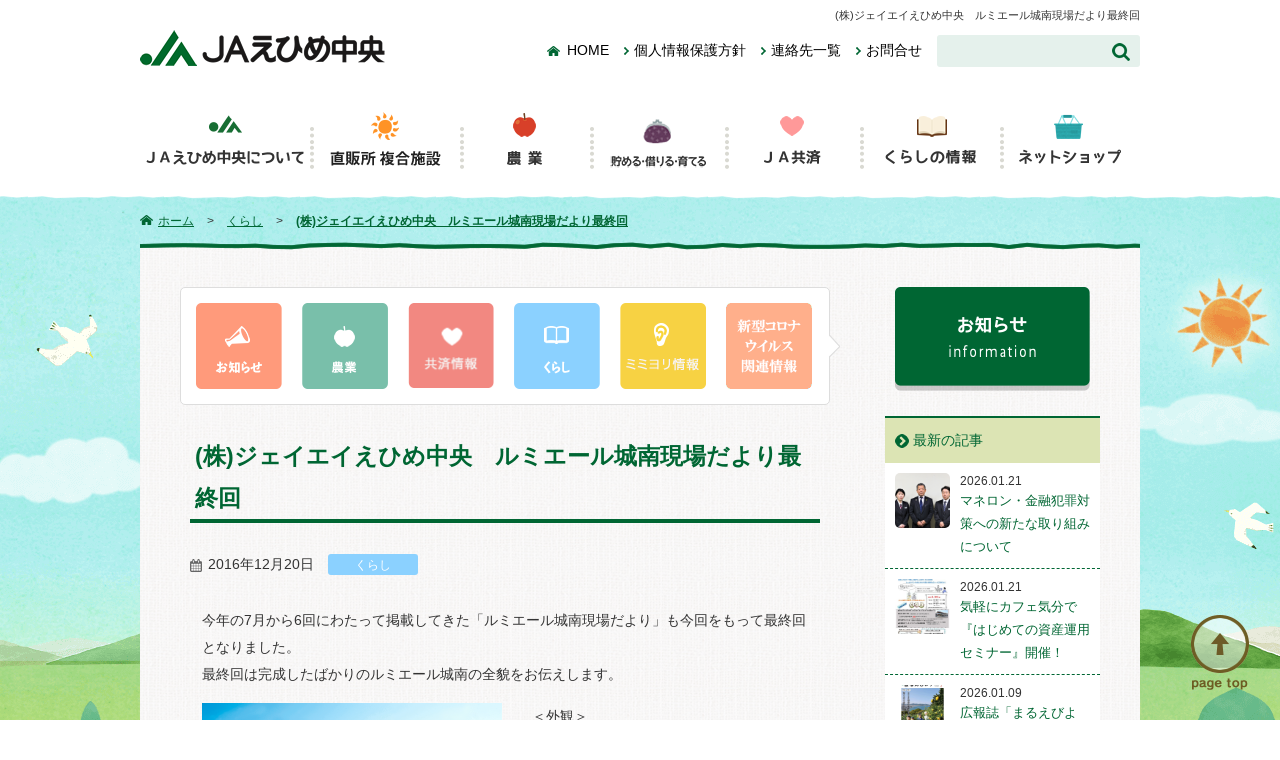

--- FILE ---
content_type: text/html; charset=UTF-8
request_url: https://www.ja-e-chuo.or.jp/post-3334/
body_size: 19375
content:
<!DOCTYPE html>
<html lang="ja">
<head>
<!-- Google Tag Manager -->
<script>(function(w,d,s,l,i){w[l]=w[l]||[];w[l].push({'gtm.start':
new Date().getTime(),event:'gtm.js'});var f=d.getElementsByTagName(s)[0],
j=d.createElement(s),dl=l!='dataLayer'?'&l='+l:'';j.async=true;j.src=
'https://www.googletagmanager.com/gtm.js?id='+i+dl;f.parentNode.insertBefore(j,f);
})(window,document,'script','dataLayer','GTM-MLLVXPF');</script>
<!-- End Google Tag Manager -->

<meta charset="UTF-8">


<script src="https://www.ja-e-chuo.or.jp/wp-jamng2386/wp-content/themes/jaehime_theme_v12/js/modernizr.custom.js"></script>
<link rel="stylesheet" href="https://www.ja-e-chuo.or.jp/wp-jamng2386/wp-content/themes/jaehime_theme_v12/css/common/reset.css" />
<link rel="stylesheet" href="https://www.ja-e-chuo.or.jp/wp-jamng2386/wp-content/themes/jaehime_theme_v12/css/common/common.css" />
<link rel="stylesheet" href="https://www.ja-e-chuo.or.jp/wp-jamng2386/wp-content/themes/jaehime_theme_v12/css/pages/style.css" />
<link rel="stylesheet" href="https://www.ja-e-chuo.or.jp/wp-jamng2386/wp-content/themes/jaehime_theme_v12/css/common/user.css" />
<link rel="stylesheet" href="https://www.ja-e-chuo.or.jp/wp-jamng2386/wp-content/themes/jaehime_theme_v12/css/common/style_add.css" />


		<!-- All in One SEO 4.9.3 - aioseo.com -->
		<title>(株)ジェイエイえひめ中央 ルミエール城南現場だより最終回 | JAえひめ中央（えひめ中央農業協同組合）</title>
	<meta name="description" content="今年の7月から6回にわたって掲載してきた「ルミエール城南現場だより」も今回をもって最終回となりました。 最終回" />
	<meta name="robots" content="max-image-preview:large" />
	<meta name="author" content="JAえひめ中央管理者"/>
	<link rel="canonical" href="https://www.ja-e-chuo.or.jp/post-3334/" />
	<meta name="generator" content="All in One SEO (AIOSEO) 4.9.3" />
		<script type="application/ld+json" class="aioseo-schema">
			{"@context":"https:\/\/schema.org","@graph":[{"@type":"Article","@id":"https:\/\/www.ja-e-chuo.or.jp\/post-3334\/#article","name":"(\u682a)\u30b8\u30a7\u30a4\u30a8\u30a4\u3048\u3072\u3081\u4e2d\u592e \u30eb\u30df\u30a8\u30fc\u30eb\u57ce\u5357\u73fe\u5834\u3060\u3088\u308a\u6700\u7d42\u56de | JA\u3048\u3072\u3081\u4e2d\u592e\uff08\u3048\u3072\u3081\u4e2d\u592e\u8fb2\u696d\u5354\u540c\u7d44\u5408\uff09","headline":"(\u682a)\u30b8\u30a7\u30a4\u30a8\u30a4\u3048\u3072\u3081\u4e2d\u592e\u3000\u30eb\u30df\u30a8\u30fc\u30eb\u57ce\u5357\u73fe\u5834\u3060\u3088\u308a\u6700\u7d42\u56de","author":{"@id":"https:\/\/www.ja-e-chuo.or.jp\/author\/ja-no-nakanohito\/#author"},"publisher":{"@id":"https:\/\/www.ja-e-chuo.or.jp\/#organization"},"image":{"@type":"ImageObject","url":"https:\/\/www.ja-e-chuo.or.jp\/wp-jamng2386\/wp-content\/uploads\/2016\/11\/6827e6a82f0800f3161861ebb519a28b.png","width":800,"height":450},"datePublished":"2016-12-20T09:58:16+09:00","dateModified":"2016-12-20T09:58:16+09:00","inLanguage":"ja","mainEntityOfPage":{"@id":"https:\/\/www.ja-e-chuo.or.jp\/post-3334\/#webpage"},"isPartOf":{"@id":"https:\/\/www.ja-e-chuo.or.jp\/post-3334\/#webpage"},"articleSection":"\u304f\u3089\u3057"},{"@type":"BreadcrumbList","@id":"https:\/\/www.ja-e-chuo.or.jp\/post-3334\/#breadcrumblist","itemListElement":[{"@type":"ListItem","@id":"https:\/\/www.ja-e-chuo.or.jp#listItem","position":1,"name":"Home","item":"https:\/\/www.ja-e-chuo.or.jp","nextItem":{"@type":"ListItem","@id":"https:\/\/www.ja-e-chuo.or.jp\/category\/05\/#listItem","name":"\u304f\u3089\u3057"}},{"@type":"ListItem","@id":"https:\/\/www.ja-e-chuo.or.jp\/category\/05\/#listItem","position":2,"name":"\u304f\u3089\u3057","item":"https:\/\/www.ja-e-chuo.or.jp\/category\/05\/","nextItem":{"@type":"ListItem","@id":"https:\/\/www.ja-e-chuo.or.jp\/post-3334\/#listItem","name":"(\u682a)\u30b8\u30a7\u30a4\u30a8\u30a4\u3048\u3072\u3081\u4e2d\u592e\u3000\u30eb\u30df\u30a8\u30fc\u30eb\u57ce\u5357\u73fe\u5834\u3060\u3088\u308a\u6700\u7d42\u56de"},"previousItem":{"@type":"ListItem","@id":"https:\/\/www.ja-e-chuo.or.jp#listItem","name":"Home"}},{"@type":"ListItem","@id":"https:\/\/www.ja-e-chuo.or.jp\/post-3334\/#listItem","position":3,"name":"(\u682a)\u30b8\u30a7\u30a4\u30a8\u30a4\u3048\u3072\u3081\u4e2d\u592e\u3000\u30eb\u30df\u30a8\u30fc\u30eb\u57ce\u5357\u73fe\u5834\u3060\u3088\u308a\u6700\u7d42\u56de","previousItem":{"@type":"ListItem","@id":"https:\/\/www.ja-e-chuo.or.jp\/category\/05\/#listItem","name":"\u304f\u3089\u3057"}}]},{"@type":"Organization","@id":"https:\/\/www.ja-e-chuo.or.jp\/#organization","name":"JA\u3048\u3072\u3081\u4e2d\u592e\uff08\u3048\u3072\u3081\u4e2d\u592e\u8fb2\u696d\u5354\u540c\u7d44\u5408\uff09","description":"JA\u3048\u3072\u3081\u4e2d\u592e\u306e\u30db\u30fc\u30e0\u30da\u30fc\u30b8\u3067\u3059\u3002\u8fb2\u696d\u306e\u3053\u3068\u306f\u3082\u3061\u308d\u3093\u3001\u66ae\u3089\u3057\u306b\u5f79\u7acb\u3064\u60c5\u5831\u6e80\u8f09\u3067\u3059\u3002\u30af\u30c3\u30ad\u30f3\u30b0\u30b3\u30fc\u30ca\u30fc\u3082\u3042\u308a\u307e\u3059\u3002","url":"https:\/\/www.ja-e-chuo.or.jp\/"},{"@type":"Person","@id":"https:\/\/www.ja-e-chuo.or.jp\/author\/ja-no-nakanohito\/#author","url":"https:\/\/www.ja-e-chuo.or.jp\/author\/ja-no-nakanohito\/","name":"JA\u3048\u3072\u3081\u4e2d\u592e\u7ba1\u7406\u8005","image":{"@type":"ImageObject","@id":"https:\/\/www.ja-e-chuo.or.jp\/post-3334\/#authorImage","url":"https:\/\/secure.gravatar.com\/avatar\/aa6f135a37381db82be7e02014c9c323?s=96&d=mm&r=g","width":96,"height":96,"caption":"JA\u3048\u3072\u3081\u4e2d\u592e\u7ba1\u7406\u8005"}},{"@type":"WebPage","@id":"https:\/\/www.ja-e-chuo.or.jp\/post-3334\/#webpage","url":"https:\/\/www.ja-e-chuo.or.jp\/post-3334\/","name":"(\u682a)\u30b8\u30a7\u30a4\u30a8\u30a4\u3048\u3072\u3081\u4e2d\u592e \u30eb\u30df\u30a8\u30fc\u30eb\u57ce\u5357\u73fe\u5834\u3060\u3088\u308a\u6700\u7d42\u56de | JA\u3048\u3072\u3081\u4e2d\u592e\uff08\u3048\u3072\u3081\u4e2d\u592e\u8fb2\u696d\u5354\u540c\u7d44\u5408\uff09","description":"\u4eca\u5e74\u306e7\u6708\u304b\u30896\u56de\u306b\u308f\u305f\u3063\u3066\u63b2\u8f09\u3057\u3066\u304d\u305f\u300c\u30eb\u30df\u30a8\u30fc\u30eb\u57ce\u5357\u73fe\u5834\u3060\u3088\u308a\u300d\u3082\u4eca\u56de\u3092\u3082\u3063\u3066\u6700\u7d42\u56de\u3068\u306a\u308a\u307e\u3057\u305f\u3002 \u6700\u7d42\u56de","inLanguage":"ja","isPartOf":{"@id":"https:\/\/www.ja-e-chuo.or.jp\/#website"},"breadcrumb":{"@id":"https:\/\/www.ja-e-chuo.or.jp\/post-3334\/#breadcrumblist"},"author":{"@id":"https:\/\/www.ja-e-chuo.or.jp\/author\/ja-no-nakanohito\/#author"},"creator":{"@id":"https:\/\/www.ja-e-chuo.or.jp\/author\/ja-no-nakanohito\/#author"},"image":{"@type":"ImageObject","url":"https:\/\/www.ja-e-chuo.or.jp\/wp-jamng2386\/wp-content\/uploads\/2016\/11\/6827e6a82f0800f3161861ebb519a28b.png","@id":"https:\/\/www.ja-e-chuo.or.jp\/post-3334\/#mainImage","width":800,"height":450},"primaryImageOfPage":{"@id":"https:\/\/www.ja-e-chuo.or.jp\/post-3334\/#mainImage"},"datePublished":"2016-12-20T09:58:16+09:00","dateModified":"2016-12-20T09:58:16+09:00"},{"@type":"WebSite","@id":"https:\/\/www.ja-e-chuo.or.jp\/#website","url":"https:\/\/www.ja-e-chuo.or.jp\/","name":"JA\u3048\u3072\u3081\u4e2d\u592e\uff08\u3048\u3072\u3081\u4e2d\u592e\u8fb2\u696d\u5354\u540c\u7d44\u5408\uff09","description":"JA\u3048\u3072\u3081\u4e2d\u592e\u306e\u30db\u30fc\u30e0\u30da\u30fc\u30b8\u3067\u3059\u3002\u8fb2\u696d\u306e\u3053\u3068\u306f\u3082\u3061\u308d\u3093\u3001\u66ae\u3089\u3057\u306b\u5f79\u7acb\u3064\u60c5\u5831\u6e80\u8f09\u3067\u3059\u3002\u30af\u30c3\u30ad\u30f3\u30b0\u30b3\u30fc\u30ca\u30fc\u3082\u3042\u308a\u307e\u3059\u3002","inLanguage":"ja","publisher":{"@id":"https:\/\/www.ja-e-chuo.or.jp\/#organization"}}]}
		</script>
		<!-- All in One SEO -->

<link rel='stylesheet' id='twb-open-sans-css' href='https://fonts.googleapis.com/css?family=Open+Sans%3A300%2C400%2C500%2C600%2C700%2C800&#038;display=swap' type='text/css' media='all' />
<link rel='stylesheet' id='twb-global-css' href='https://www.ja-e-chuo.or.jp/wp-jamng2386/wp-content/plugins/wd-instagram-feed/booster/assets/css/global.css' type='text/css' media='all' />
<link rel='stylesheet' id='wp-block-library-css' href='https://www.ja-e-chuo.or.jp/wp-jamng2386/wp-includes/css/dist/block-library/style.min.css' type='text/css' media='all' />
<link rel='stylesheet' id='aioseo/css/src/vue/standalone/blocks/table-of-contents/global.scss-css' href='https://www.ja-e-chuo.or.jp/wp-jamng2386/wp-content/plugins/all-in-one-seo-pack/dist/Lite/assets/css/table-of-contents/global.e90f6d47.css' type='text/css' media='all' />
<style id='classic-theme-styles-inline-css' type='text/css'>
/*! This file is auto-generated */
.wp-block-button__link{color:#fff;background-color:#32373c;border-radius:9999px;box-shadow:none;text-decoration:none;padding:calc(.667em + 2px) calc(1.333em + 2px);font-size:1.125em}.wp-block-file__button{background:#32373c;color:#fff;text-decoration:none}
</style>
<style id='global-styles-inline-css' type='text/css'>
body{--wp--preset--color--black: #000000;--wp--preset--color--cyan-bluish-gray: #abb8c3;--wp--preset--color--white: #ffffff;--wp--preset--color--pale-pink: #f78da7;--wp--preset--color--vivid-red: #cf2e2e;--wp--preset--color--luminous-vivid-orange: #ff6900;--wp--preset--color--luminous-vivid-amber: #fcb900;--wp--preset--color--light-green-cyan: #7bdcb5;--wp--preset--color--vivid-green-cyan: #00d084;--wp--preset--color--pale-cyan-blue: #8ed1fc;--wp--preset--color--vivid-cyan-blue: #0693e3;--wp--preset--color--vivid-purple: #9b51e0;--wp--preset--gradient--vivid-cyan-blue-to-vivid-purple: linear-gradient(135deg,rgba(6,147,227,1) 0%,rgb(155,81,224) 100%);--wp--preset--gradient--light-green-cyan-to-vivid-green-cyan: linear-gradient(135deg,rgb(122,220,180) 0%,rgb(0,208,130) 100%);--wp--preset--gradient--luminous-vivid-amber-to-luminous-vivid-orange: linear-gradient(135deg,rgba(252,185,0,1) 0%,rgba(255,105,0,1) 100%);--wp--preset--gradient--luminous-vivid-orange-to-vivid-red: linear-gradient(135deg,rgba(255,105,0,1) 0%,rgb(207,46,46) 100%);--wp--preset--gradient--very-light-gray-to-cyan-bluish-gray: linear-gradient(135deg,rgb(238,238,238) 0%,rgb(169,184,195) 100%);--wp--preset--gradient--cool-to-warm-spectrum: linear-gradient(135deg,rgb(74,234,220) 0%,rgb(151,120,209) 20%,rgb(207,42,186) 40%,rgb(238,44,130) 60%,rgb(251,105,98) 80%,rgb(254,248,76) 100%);--wp--preset--gradient--blush-light-purple: linear-gradient(135deg,rgb(255,206,236) 0%,rgb(152,150,240) 100%);--wp--preset--gradient--blush-bordeaux: linear-gradient(135deg,rgb(254,205,165) 0%,rgb(254,45,45) 50%,rgb(107,0,62) 100%);--wp--preset--gradient--luminous-dusk: linear-gradient(135deg,rgb(255,203,112) 0%,rgb(199,81,192) 50%,rgb(65,88,208) 100%);--wp--preset--gradient--pale-ocean: linear-gradient(135deg,rgb(255,245,203) 0%,rgb(182,227,212) 50%,rgb(51,167,181) 100%);--wp--preset--gradient--electric-grass: linear-gradient(135deg,rgb(202,248,128) 0%,rgb(113,206,126) 100%);--wp--preset--gradient--midnight: linear-gradient(135deg,rgb(2,3,129) 0%,rgb(40,116,252) 100%);--wp--preset--font-size--small: 13px;--wp--preset--font-size--medium: 20px;--wp--preset--font-size--large: 36px;--wp--preset--font-size--x-large: 42px;--wp--preset--spacing--20: 0.44rem;--wp--preset--spacing--30: 0.67rem;--wp--preset--spacing--40: 1rem;--wp--preset--spacing--50: 1.5rem;--wp--preset--spacing--60: 2.25rem;--wp--preset--spacing--70: 3.38rem;--wp--preset--spacing--80: 5.06rem;--wp--preset--shadow--natural: 6px 6px 9px rgba(0, 0, 0, 0.2);--wp--preset--shadow--deep: 12px 12px 50px rgba(0, 0, 0, 0.4);--wp--preset--shadow--sharp: 6px 6px 0px rgba(0, 0, 0, 0.2);--wp--preset--shadow--outlined: 6px 6px 0px -3px rgba(255, 255, 255, 1), 6px 6px rgba(0, 0, 0, 1);--wp--preset--shadow--crisp: 6px 6px 0px rgba(0, 0, 0, 1);}:where(.is-layout-flex){gap: 0.5em;}:where(.is-layout-grid){gap: 0.5em;}body .is-layout-flow > .alignleft{float: left;margin-inline-start: 0;margin-inline-end: 2em;}body .is-layout-flow > .alignright{float: right;margin-inline-start: 2em;margin-inline-end: 0;}body .is-layout-flow > .aligncenter{margin-left: auto !important;margin-right: auto !important;}body .is-layout-constrained > .alignleft{float: left;margin-inline-start: 0;margin-inline-end: 2em;}body .is-layout-constrained > .alignright{float: right;margin-inline-start: 2em;margin-inline-end: 0;}body .is-layout-constrained > .aligncenter{margin-left: auto !important;margin-right: auto !important;}body .is-layout-constrained > :where(:not(.alignleft):not(.alignright):not(.alignfull)){max-width: var(--wp--style--global--content-size);margin-left: auto !important;margin-right: auto !important;}body .is-layout-constrained > .alignwide{max-width: var(--wp--style--global--wide-size);}body .is-layout-flex{display: flex;}body .is-layout-flex{flex-wrap: wrap;align-items: center;}body .is-layout-flex > *{margin: 0;}body .is-layout-grid{display: grid;}body .is-layout-grid > *{margin: 0;}:where(.wp-block-columns.is-layout-flex){gap: 2em;}:where(.wp-block-columns.is-layout-grid){gap: 2em;}:where(.wp-block-post-template.is-layout-flex){gap: 1.25em;}:where(.wp-block-post-template.is-layout-grid){gap: 1.25em;}.has-black-color{color: var(--wp--preset--color--black) !important;}.has-cyan-bluish-gray-color{color: var(--wp--preset--color--cyan-bluish-gray) !important;}.has-white-color{color: var(--wp--preset--color--white) !important;}.has-pale-pink-color{color: var(--wp--preset--color--pale-pink) !important;}.has-vivid-red-color{color: var(--wp--preset--color--vivid-red) !important;}.has-luminous-vivid-orange-color{color: var(--wp--preset--color--luminous-vivid-orange) !important;}.has-luminous-vivid-amber-color{color: var(--wp--preset--color--luminous-vivid-amber) !important;}.has-light-green-cyan-color{color: var(--wp--preset--color--light-green-cyan) !important;}.has-vivid-green-cyan-color{color: var(--wp--preset--color--vivid-green-cyan) !important;}.has-pale-cyan-blue-color{color: var(--wp--preset--color--pale-cyan-blue) !important;}.has-vivid-cyan-blue-color{color: var(--wp--preset--color--vivid-cyan-blue) !important;}.has-vivid-purple-color{color: var(--wp--preset--color--vivid-purple) !important;}.has-black-background-color{background-color: var(--wp--preset--color--black) !important;}.has-cyan-bluish-gray-background-color{background-color: var(--wp--preset--color--cyan-bluish-gray) !important;}.has-white-background-color{background-color: var(--wp--preset--color--white) !important;}.has-pale-pink-background-color{background-color: var(--wp--preset--color--pale-pink) !important;}.has-vivid-red-background-color{background-color: var(--wp--preset--color--vivid-red) !important;}.has-luminous-vivid-orange-background-color{background-color: var(--wp--preset--color--luminous-vivid-orange) !important;}.has-luminous-vivid-amber-background-color{background-color: var(--wp--preset--color--luminous-vivid-amber) !important;}.has-light-green-cyan-background-color{background-color: var(--wp--preset--color--light-green-cyan) !important;}.has-vivid-green-cyan-background-color{background-color: var(--wp--preset--color--vivid-green-cyan) !important;}.has-pale-cyan-blue-background-color{background-color: var(--wp--preset--color--pale-cyan-blue) !important;}.has-vivid-cyan-blue-background-color{background-color: var(--wp--preset--color--vivid-cyan-blue) !important;}.has-vivid-purple-background-color{background-color: var(--wp--preset--color--vivid-purple) !important;}.has-black-border-color{border-color: var(--wp--preset--color--black) !important;}.has-cyan-bluish-gray-border-color{border-color: var(--wp--preset--color--cyan-bluish-gray) !important;}.has-white-border-color{border-color: var(--wp--preset--color--white) !important;}.has-pale-pink-border-color{border-color: var(--wp--preset--color--pale-pink) !important;}.has-vivid-red-border-color{border-color: var(--wp--preset--color--vivid-red) !important;}.has-luminous-vivid-orange-border-color{border-color: var(--wp--preset--color--luminous-vivid-orange) !important;}.has-luminous-vivid-amber-border-color{border-color: var(--wp--preset--color--luminous-vivid-amber) !important;}.has-light-green-cyan-border-color{border-color: var(--wp--preset--color--light-green-cyan) !important;}.has-vivid-green-cyan-border-color{border-color: var(--wp--preset--color--vivid-green-cyan) !important;}.has-pale-cyan-blue-border-color{border-color: var(--wp--preset--color--pale-cyan-blue) !important;}.has-vivid-cyan-blue-border-color{border-color: var(--wp--preset--color--vivid-cyan-blue) !important;}.has-vivid-purple-border-color{border-color: var(--wp--preset--color--vivid-purple) !important;}.has-vivid-cyan-blue-to-vivid-purple-gradient-background{background: var(--wp--preset--gradient--vivid-cyan-blue-to-vivid-purple) !important;}.has-light-green-cyan-to-vivid-green-cyan-gradient-background{background: var(--wp--preset--gradient--light-green-cyan-to-vivid-green-cyan) !important;}.has-luminous-vivid-amber-to-luminous-vivid-orange-gradient-background{background: var(--wp--preset--gradient--luminous-vivid-amber-to-luminous-vivid-orange) !important;}.has-luminous-vivid-orange-to-vivid-red-gradient-background{background: var(--wp--preset--gradient--luminous-vivid-orange-to-vivid-red) !important;}.has-very-light-gray-to-cyan-bluish-gray-gradient-background{background: var(--wp--preset--gradient--very-light-gray-to-cyan-bluish-gray) !important;}.has-cool-to-warm-spectrum-gradient-background{background: var(--wp--preset--gradient--cool-to-warm-spectrum) !important;}.has-blush-light-purple-gradient-background{background: var(--wp--preset--gradient--blush-light-purple) !important;}.has-blush-bordeaux-gradient-background{background: var(--wp--preset--gradient--blush-bordeaux) !important;}.has-luminous-dusk-gradient-background{background: var(--wp--preset--gradient--luminous-dusk) !important;}.has-pale-ocean-gradient-background{background: var(--wp--preset--gradient--pale-ocean) !important;}.has-electric-grass-gradient-background{background: var(--wp--preset--gradient--electric-grass) !important;}.has-midnight-gradient-background{background: var(--wp--preset--gradient--midnight) !important;}.has-small-font-size{font-size: var(--wp--preset--font-size--small) !important;}.has-medium-font-size{font-size: var(--wp--preset--font-size--medium) !important;}.has-large-font-size{font-size: var(--wp--preset--font-size--large) !important;}.has-x-large-font-size{font-size: var(--wp--preset--font-size--x-large) !important;}
.wp-block-navigation a:where(:not(.wp-element-button)){color: inherit;}
:where(.wp-block-post-template.is-layout-flex){gap: 1.25em;}:where(.wp-block-post-template.is-layout-grid){gap: 1.25em;}
:where(.wp-block-columns.is-layout-flex){gap: 2em;}:where(.wp-block-columns.is-layout-grid){gap: 2em;}
.wp-block-pullquote{font-size: 1.5em;line-height: 1.6;}
</style>
<link rel='stylesheet' id='contact-form-7-css' href='https://www.ja-e-chuo.or.jp/wp-jamng2386/wp-content/plugins/_contact-form-7/includes/css/styles.css' type='text/css' media='all' />
<style id='contact-form-7-inline-css' type='text/css'>
.wpcf7 .wpcf7-recaptcha iframe {margin-bottom: 0;}.wpcf7 .wpcf7-recaptcha[data-align="center"] > div {margin: 0 auto;}.wpcf7 .wpcf7-recaptcha[data-align="right"] > div {margin: 0 0 0 auto;}
</style>
<link rel='stylesheet' id='wp-mcm-styles-css' href='https://www.ja-e-chuo.or.jp/wp-jamng2386/wp-content/plugins/wp-media-category-management/css/wp-mcm-styles.css' type='text/css' media='all' />
<link rel='stylesheet' id='fancybox-css' href='https://www.ja-e-chuo.or.jp/wp-jamng2386/wp-content/plugins/easy-fancybox/fancybox/1.5.4/jquery.fancybox.min.css' type='text/css' media='screen' />
<link rel='stylesheet' id='wp-pagenavi-css' href='https://www.ja-e-chuo.or.jp/wp-jamng2386/wp-content/plugins/wp-pagenavi/pagenavi-css.css' type='text/css' media='all' />
<script type="text/javascript" src="https://www.ja-e-chuo.or.jp/wp-jamng2386/wp-includes/js/jquery/jquery.min.js" id="jquery-core-js"></script>
<script type="text/javascript" src="https://www.ja-e-chuo.or.jp/wp-jamng2386/wp-includes/js/jquery/jquery-migrate.min.js" id="jquery-migrate-js"></script>
<script type="text/javascript" src="https://www.ja-e-chuo.or.jp/wp-jamng2386/wp-content/plugins/wd-instagram-feed/booster/assets/js/circle-progress.js" id="twb-circle-js"></script>
<script type="text/javascript" id="twb-global-js-extra">
/* <![CDATA[ */
var twb = {"nonce":"a75600cdd8","ajax_url":"https:\/\/www.ja-e-chuo.or.jp\/wp-jamng2386\/wp-admin\/admin-ajax.php","plugin_url":"https:\/\/www.ja-e-chuo.or.jp\/wp-jamng2386\/wp-content\/plugins\/wd-instagram-feed\/booster","href":"https:\/\/www.ja-e-chuo.or.jp\/wp-jamng2386\/wp-admin\/admin.php?page=twb_instagram-feed"};
var twb = {"nonce":"a75600cdd8","ajax_url":"https:\/\/www.ja-e-chuo.or.jp\/wp-jamng2386\/wp-admin\/admin-ajax.php","plugin_url":"https:\/\/www.ja-e-chuo.or.jp\/wp-jamng2386\/wp-content\/plugins\/wd-instagram-feed\/booster","href":"https:\/\/www.ja-e-chuo.or.jp\/wp-jamng2386\/wp-admin\/admin.php?page=twb_instagram-feed"};
/* ]]> */
</script>
<script type="text/javascript" src="https://www.ja-e-chuo.or.jp/wp-jamng2386/wp-content/plugins/wd-instagram-feed/booster/assets/js/global.js" id="twb-global-js"></script>
<link rel="https://api.w.org/" href="https://www.ja-e-chuo.or.jp/wp-json/" /><link rel="alternate" type="application/json" href="https://www.ja-e-chuo.or.jp/wp-json/wp/v2/posts/3334" /><link rel='shortlink' href='https://www.ja-e-chuo.or.jp/?p=3334' />
<link rel="alternate" type="application/json+oembed" href="https://www.ja-e-chuo.or.jp/wp-json/oembed/1.0/embed?url=https%3A%2F%2Fwww.ja-e-chuo.or.jp%2Fpost-3334%2F" />
<link rel="alternate" type="text/xml+oembed" href="https://www.ja-e-chuo.or.jp/wp-json/oembed/1.0/embed?url=https%3A%2F%2Fwww.ja-e-chuo.or.jp%2Fpost-3334%2F&#038;format=xml" />

<link rel="shortcut icon" href="https://www.ja-e-chuo.or.jp/wp-jamng2386/wp-content/themes/jaehime_theme_v12/img/favicon.ico" type="favicon.ico">

</head>

<body>
<!-- Google Tag Manager (noscript) -->
<noscript><iframe src="https://www.googletagmanager.com/ns.html?id=GTM-MLLVXPF"
height="0" width="0" style="display:none;visibility:hidden"></iframe></noscript>
<!-- End Google Tag Manager (noscript) -->

<header class="header">
    <div class="container">
        <h1 class="header_h1">
                (株)ジェイエイえひめ中央　ルミエール城南現場だより最終回                </h1>

        <div class="headerTop">
            <div class="headerTop_left">
                <a href="https://www.ja-e-chuo.or.jp"><img src="https://www.ja-e-chuo.or.jp/wp-jamng2386/wp-content/themes/jaehime_theme_v12/img/common/pic_logo.png" width="auto" height="36" alt=""></a>
            </div>

            <div class="headerTop_right">
                <div class="headerTop_subnavi">
                    <ul>
                        <li><a href="https://www.ja-e-chuo.or.jp">HOME</a></li>
                        <li><a href="https://www.ja-e-chuo.or.jp/privacy/">個人情報保護方針</a></li>
                        <li><a href="https://www.ja-e-chuo.or.jp/contact/list/">連絡先一覧</a></li>
                        <li><a href="https://www.ja-e-chuo.or.jp/contact/">お問合せ</a></li>
                    </ul>
                </div>

                <div class="headerTop_search">
                    <form method="get" action="https://www.ja-e-chuo.or.jp/sitesearch/">
                    <div class="headerTop_search-01">
                        <input type="text" name="s_txt" value="">
                    </div>
                    <div class="headerTop_search-02">
                        <input type="submit">
                    </div>
                    </form>
                </div>
            </div>
        </div>
        <!-- /.headerTop -->
    </div>



    <div class="spMenu">
        <div class="spMenu_inner">
            <div class="menuBtn">
                <span class="top"></span>
                <span class="middle"></span>
                <span class="bottom"></span>
            </div>
            <div class="spMenu_inner-text">MENU</div>
        </div>
    </div>
    <!-- /.spMenu -->

    <div class="gnav" id="gnav">
        <div class="gnav_list">
            <div class="gnav_item gnav_item-01">
                <div class="gnav_parent">
                    <a href="https://www.ja-e-chuo.or.jp/about/">
                        <img src="https://www.ja-e-chuo.or.jp/wp-jamng2386/wp-content/themes/jaehime_theme_v12/img/common/btn_gnav_01.png" width="" height="" alt="JAえひめ中央について">
                    </a>
                </div>

                <div class="gnavSubMenu">
                    <div class="gnavSubMenu_arrow"></div>

                    <div class="gnavSubMenu_head">
                        <div class="gnavSubMenu_head-01">
                            <img src="https://www.ja-e-chuo.or.jp/wp-jamng2386/wp-content/themes/jaehime_theme_v12/img/common/pic_menu_title_about.png" alt="JAえひめ中央について">
                        </div>
                    </div>

                    <div class="gnavSubMenuMain">

                        <div class="gnavSubMenuList">
                            <div class="gnavSubMenuList_inner">
                                <div class="gnavSubMenuList_title"><a href="https://www.ja-e-chuo.or.jp/about/">JAえひめ中央について</a></div>
                                <ul class="gnavSubMenuList_list">
                                    <li><a href="https://www.ja-e-chuo.or.jp/about/ja/">JAえひめ中央とは</a></li>
                                    <li><a href="https://www.ja-e-chuo.or.jp/about/gaikyou/">概況について</a></li>
                                    <li><a href="https://www.ja-e-chuo.or.jp/about/gyoumu/">業務内容</a></li>
                                    <li><a href="https://www.ja-e-chuo.or.jp/about/place_list/">所場一覧</a></li>
                                    <li><a href="https://www.ja-e-chuo.or.jp/about/pr-magazine/">広報誌</a></li>                                  
                                    <li><a href="https://www.ja-e-chuo.or.jp/about/disclosure/">ディスクロージャー</a></li>
                                    <li><a href="https://www.ja-e-chuo.or.jp/about/recruit/">採用情報</a></li>
                                    <li><a href="https://www.ja-e-chuo.or.jp/works/">お仕事紹介</a></li>
                                    <li><a href="https://www.ja-e-chuo.or.jp/about/union/">組合員になるために</a></li>
                                    <li><a href="https://www.ja-e-chuo.or.jp/about/activity/">JAえひめ中央の活動について</a></li>
                                </ul>
                            </div>
                            <div class="gnavSubMenuList_inner">
                                <div class="gnavSubMenuList_title"><a href="https://www.ja-e-chuo.or.jp/about/policy/">ポリシー一覧</a></div>
                                <ul class="gnavSubMenuList_list">
                                    <li><a href="https://www.ja-e-chuo.or.jp/about/policy/privacy/">個人情報保護方針</a></li>
                                    <li><a href="https://www.ja-e-chuo.or.jp/about/policy/public/">個人情報保護等に基づく公表事項等</a></li>
                                    <li><a href="https://www.ja-e-chuo.or.jp/about/policy/security/">情報セキュリティー基本方針</a></li>
                                    <li><a href="https://www.ja-e-chuo.or.jp/about/policy/kinyu/">金融商品の勧誘方針</a></li>
                                    <li><a href="https://www.ja-e-chuo.or.jp/about/policy/kinyuu_e_kihon/">金融円滑化にかかる基本方針</a></li>
                                    <li><a href="https://www.ja-e-chuo.or.jp/about/policy/interest/">利益相反管理方針（概要）</a></li>
                                    <li><a href="https://www.ja-e-chuo.or.jp/about/policy/complaint/">JAバンクの苦情処理措置および紛争解決措置について</a></li>
                                    <li><a href="https://www.ja-e-chuo.or.jp/about/policy/anti-social/">反社会的勢力等への対応に関する基本方針</a></li>
                                    <li><a href="https://www.ja-e-chuo.or.jp/about/policy/kodokeikaku/">えひめ中央農業協同組合　行動計画</a></li>
                                </ul>
                            </div>
                            <div class="gnavSubMenuList_inner">
                                <div class="gnavSubMenuList_title"><a href="https://www.ja-e-chuo.or.jp/category/01/">JAえひめ中央からのお知らせ</a></div>
                                <ul class="gnavSubMenuList_list">
                                    <li><a href="https://www.ja-e-chuo.or.jp/category/01/">お知らせ</a></li>
                                    <!-- <li><a href="https://www.ja-e-chuo.or.jp/category/02/">農業情報</a></li>
                                    <li><a href="https://www.ja-e-chuo.or.jp/category/03/">キャンペーン情報</a></li>
                                    <li><a href="https://www.ja-e-chuo.or.jp/category/04/">共済情報</a></li>
                                    <li><a href="https://www.ja-e-chuo.or.jp/category/05/">くらし情報</a></li>
                                    <li><a href="https://www.ja-e-chuo.or.jp/category/06/">ミミヨリ情報</a></li> -->
                                    <li><a href="https://www.ja-e-chuo.or.jp/blog/">JAえひめ中央ブログ</a></li>
                                    <!-- <li><a href="https://www.ja-e-chuo.or.jp/faq/">よくあるご質問</a></li> -->
                                </ul>
                            </div>

                            <div class="gnavSubMenuList_inner">
                            <div class="gnavSubMenuList_title"><a href="https://www.ja-e-chuo.or.jp/about/instagram/">公式Instagram</a></div>
                            <div class="gnavSubMenuList_title"><a href="https://www.ja-e-chuo.or.jp/about/jikokaikaku/">JA自己改革について</a></div>
                                <!--
                                    <ul class="gnavSubMenuList_list">
                                    <li><a href="https://www.ja-e-chuo.or.jp/about/jikokaikaku/vol1/">写真でキリトル JA自己改革 VOL.1</a></li>
                                </ul>
                                -->
                            </div>

                        </div>
                        <!-- /.gnavSubMenuList -->

                    </div>
                    <!-- /.gnavSubMenuMain -->
                </div>
                <!-- /.gnavSubMenu -->

            </div>
            <div class="gnav_item gnav_item-02">
                <div class="gnav_parent">
                    <a href="https://www.ja-e-chuo.or.jp/ohisama-ichi/"><img src="https://www.ja-e-chuo.or.jp/wp-jamng2386/wp-content/themes/jaehime_theme_v12/img/common/btn_gnav_02.png" width="" height="" alt="直売所-太陽市"></a>
                </div>

                <div class="gnavSubMenu">
                    <div class="gnavSubMenu_arrow"></div>

                    <div class="gnavSubMenu_head">
                        <div class="gnavSubMenu_head-01">
                            <img src="https://www.ja-e-chuo.or.jp/wp-jamng2386/wp-content/themes/jaehime_theme_v12/img/common/pic_menu_title_ohisama-ichi.png" alt="太陽市について">
                        </div>
                    </div>

                    <div class="gnavSubMenuMain">

                        <div class="gnavSubMenuList">
                            <div class="gnavSubMenuList_inner">
                                <div class="gnavSubMenuList_title"><a href="https://www.ja-e-chuo.or.jp/ohisama-ichi/">太陽市について</a></div>
                                <ul class="gnavSubMenuList_list">
                                    <li><a href="https://www.ja-e-chuo.or.jp/info/">太陽市からのお知らせ</a></li>
                                    <!--<li><a href="https://www.ja-e-chuo.or.jp/shopintro/">太陽市の店内紹介</a></li>-->
                                    <li><a href="https://www.ja-e-chuo.or.jp/recipe/">おひさまれしぴ</a></li>
                                    <li><a href="https://www.ja-e-chuo.or.jp/ohisama-ichi/mail/">メールマガジン会員募集</a></li>
                                    <li><a href="https://www.ja-e-chuo.or.jp/ohisama-ichi/store/">その他店舗情報</a></li>
                                </ul>
                            </div>

                            <div class="gnavSubMenuList_inner">
                                <div class="gnavSubMenuList_title"><a href="https://www.ja-e-chuo.or.jp/matteru/">複合施設について</a></div>
                                <ul class="gnavSubMenuList_list">
                                    <li><a href="https://www.ja-e-chuo.or.jp/matteru/">「みなとまち まってる」について</a></li>
                                    <li><a href="https://www.ja-e-chuo.or.jp/info-matteru/">「みなとまち まってる」からのお知らせ</a></li>
                                    <li><a href="https://www.ja-e-chuo.or.jp/ohisama_hoikuen/">「JAえひめ中央おひさま保育園」について</a></li>
                                </ul>
                            </div>

                            <div class="gnavSubMenuList_inner">
                                <div class="gnavSubMenuList_title"><a href="https://www.ja-e-chuo.or.jp/kitchen-studio/">JAキッチンスタジオ</a></div>
                                <ul class="gnavSubMenuList_list">
                                    <li><a href="https://www.ja-e-chuo.or.jp/kitchen-studio/">JAキッチンスタジオについて</a></li>
                                    <li><a href="https://www.ja-e-chuo.or.jp/kitchen-studio/ja-ks-entry/">教室申し込みフォーム</a></li>
                                </ul>
                            </div>

                        </div>
                        <!-- /.gnavSubMenuList -->

                    </div>
                    <!-- /.gnavSubMenuMain -->
                </div>
                <!-- /.gnavSubMenu -->

            </div>
            <div class="gnav_item gnav_item-03">
                <div class="gnav_parent">
                    <a href="https://www.ja-e-chuo.or.jp/agri/"><img src="https://www.ja-e-chuo.or.jp/wp-jamng2386/wp-content/themes/jaehime_theme_v12/img/common/btn_gnav_03.png" width="77" height="64" alt="アグリ情報"></a>
                </div>

                <div class="gnavSubMenu">
                    <div class="gnavSubMenu_arrow"></div>

                    <div class="gnavSubMenu_head">
                        <div class="gnavSubMenu_head-01">
                            <img src="https://www.ja-e-chuo.or.jp/wp-jamng2386/wp-content/themes/jaehime_theme_v12/img/common/pic_menu_title_agri.png" alt="アグリ情報">
                        </div>
                    </div>

                    <div class="gnavSubMenuMain">

                        <div class="gnavSubMenuList">
                            <div class="gnavSubMenuList_inner">
                                <div class="gnavSubMenuList_title"><a href="https://www.ja-e-chuo.or.jp/agri/">農業について</a></div>
                                <ul class="gnavSubMenuList_list">
                                    <li><a href="https://www.ja-e-chuo.or.jp/market/">市況</a></li>
                                    <li><a href="https://www.ja-e-chuo.or.jp/agri/machine/">中古農機情報</a></li>
                                    <li><a href="https://www.ja-e-chuo.or.jp/agri/machine2/">特価品情報</a></li>
                                    <li><a href="https://www.ja-e-chuo.or.jp/agri/page-9393/">JAえひめ中央農産物検査対象産地品種銘柄</a></li>
                                    <li><a href="https://www.ja-e-chuo.or.jp/used-machine/">Do it yourself!!<br>（農機メンテナンス情報）</a></li>
                                    <li><a href="https://www.ja-e-chuo.or.jp/garden/">家庭菜園</a></li>
                                    <li><a href="https://www.ja-e-chuo.or.jp/mng/">農作業管理</a></li>
                                </ul>

                            </div>

                            <div class="gnavSubMenuList_inner">
                                <div class="gnavSubMenuList_title"><a href="https://www.ja-e-chuo.or.jp/agri/effort/">取り組み紹介</a></div>
                                <ul class="gnavSubMenuList_list">
                                    <li><a href="https://www.ja-e-chuo.or.jp/agri/activity/">組織活動紹介</a></li>
                                    <li><a href="https://www.ja-e-chuo.or.jp/agri/training/">研修センターのご紹介</a></li>
                                    <li><a href="https://www.ja-e-chuo.or.jp/agri/job-info/">無料職業紹介所について</a></li>
                                </ul>

                            </div>

                            <div class="gnavSubMenuList_inner">
                                <div class="gnavSubMenuList_title"><a href="https://www.ja-e-chuo.or.jp/agri/intro/">JAえひめ中央管内農作物</a></div>
                                <ul class="gnavSubMenuList_list">
                                    <li><a href="https://www.ja-e-chuo.or.jp/agri/intro/fruit/">果樹</a></li>
                                    <li><a href="https://www.ja-e-chuo.or.jp/agri/intro/veget/">野菜</a></li>
                                    <li><a href="https://www.ja-e-chuo.or.jp/agri/intro/flower/">花卉・花木</a></li>
                                </ul>

                            </div>

                        </div>
                        <!-- /.gnavSubMenuList -->

                    </div>
                    <!-- /.gnavSubMenuMain -->
                </div>
                <!-- /.gnavSubMenu -->
            </div>
            <div class="gnav_item gnav_item-04">
                <div class="gnav_parent">
                    <a href="https://www.ja-e-chuo.or.jp/money/"><img src="https://www.ja-e-chuo.or.jp/wp-jamng2386/wp-content/themes/jaehime_theme_v12/img/common/btn_gnav_04.png" width="100" height="65" alt="貯める・借りる・育てる"></a>
                </div>

                <div class="gnavSubMenu">
                    <div class="gnavSubMenu_arrow"></div>

                    <div class="gnavSubMenu_head">
                        <div class="gnavSubMenu_head-01">
                            <img src="https://www.ja-e-chuo.or.jp/wp-jamng2386/wp-content/themes/jaehime_theme_v12/img/common/pic_menu_title_money.png" alt="貯める・借りる・育てる">
                        </div>
                    </div>

                    <div class="gnavSubMenuMain">

                        <div class="gnavSubMenuList">
                            <div class="gnavSubMenuList_inner">
                                <div class="gnavSubMenuList_title"><a href="https://www.ja-e-chuo.or.jp/money/">貯める・借りる・育てる</a></div>
                                <ul class="gnavSubMenuList_list">
                                    <li><a href="https://www.ja-e-chuo.or.jp/finance/">マネーインフォメーション</a></li>
                                    <li><a href="https://www.ja-e-chuo.or.jp/about/policy/kinyu/">金融商品の勧誘方針</a></li>
                                    <li><a href="https://www.ja-e-chuo.or.jp/about/policy/kinyuu_e_kihon/">金融円滑化にかかる基本方針</a></li>
                                    <li><a href="https://www.ja-e-chuo.or.jp/about/policy/interest/">利益相反管理方針（概要）</a></li>
                                </ul>
                            </div>

                            <div class="gnavSubMenuList_inner">
                                <div class="gnavSubMenuList_title"><a href="https://www.ja-e-chuo.or.jp/money/save/">貯める</a></div>
                                <ul class="gnavSubMenuList_list">
                                    <li><a href="https://www.ja-e-chuo.or.jp/money/save#campaign">キャンペーン情報</a></li>
                                    <li><a href="https://www.ja-e-chuo.or.jp/money/save/list/">商品一覧</a></li>
                                    <li><a href="https://www.ja-e-chuo.or.jp/money/save/rate/">手数料一覧</a></li>
                                    <li><a href="https://www.ja-e-chuo.or.jp/money/save/interest/">貯金金利一覧</a></li>
                                    <li><a href="https://www.ja-e-chuo.or.jp/money/save/safe/">サービス紹介</a></li>
									<li><a href="https://www.ja-e-chuo.or.jp/money/save/agreement/">お取引ごとの定型約款</a></li>
                                </ul>
                            </div>

                            <div class="gnavSubMenuList_inner">
                                <div class="gnavSubMenuList_title"><a href="https://www.ja-e-chuo.or.jp/borrow/">借りる</a></div>
                                <ul class="gnavSubMenuList_list">
                                    <li><a href="https://www.ja-e-chuo.or.jp/money/borrow#loanproducts">ローン商品</a></li>
                                    <li><a href="https://www.ja-e-chuo.or.jp/money/borrow#cont01">ローンセンターのご案内</a></li>
                                    <li><a href="https://www.ja-e-chuo.or.jp/money/borrow#cont02">農業資金のご案内</a></li>
                                </ul>
                            </div>

                            <div class="gnavSubMenuList_inner">
                                <div class="gnavSubMenuList_title"><a href="https://www.ja-e-chuo.or.jp/grow/">育てる</a></div>
                                <ul class="gnavSubMenuList_list">
                                    <li><a href="https://www.jabank.org/tameru/tousisintaku/" target="_blank" rel="noopener">投資信託</a></li>
                                    <li><a href="https://www.ja-e-chuo.or.jp/grow/fundlist/">取扱ファンド一覧</a></li>
                                </ul>
                            </div>


                        </div>
                        <!-- /.gnavSubMenuList -->

                    </div>
                    <!-- /.gnavSubMenuMain -->
                </div>
                <!-- /.gnavSubMenu -->
            </div>

            <div class="gnav_item gnav_item-05">
                <div class="gnav_parent">
                    <a href="https://www.ja-e-chuo.or.jp/kyosai/"><img src="https://www.ja-e-chuo.or.jp/wp-jamng2386/wp-content/themes/jaehime_theme_v12/img/common/btn_gnav_05.png" width="57" height="65" alt="JA共済"></a>
                </div>

                <!-- /.gnavSubMenu -->
            </div>
            <div class="gnav_item gnav_item-06">
                <div class="gnav_parent">
                    <a href="https://www.ja-e-chuo.or.jp/life/"><img src="https://www.ja-e-chuo.or.jp/wp-jamng2386/wp-content/themes/jaehime_theme_v12/img/common/btn_gnav_06.png" width="91" height="65" alt="くらしの情報"></a>
                </div>

                <div class="gnavSubMenu">
                    <div class="gnavSubMenu_arrow"></div>

                    <div class="gnavSubMenu_head">
                        <div class="gnavSubMenu_head-01">
                            <img src="https://www.ja-e-chuo.or.jp/wp-jamng2386/wp-content/themes/jaehime_theme_v12/img/common/pic_menu_title_life.png" alt="くらしの情報">
                        </div>
                    </div>

                    <div class="gnavSubMenuMain">

                        <div class="gnavSubMenuList">
                            <div class="gnavSubMenuList_inner">
                                <div class="gnavSubMenuList_title"><a href="https://www.ja-e-chuo.or.jp/life/">くらしの情報</a></div>
                                <div class="gnavSubMenuList_title"><a href="https://www.ja-e-chuo.or.jp/life/assets/">資産相談について</a></div>
                                <div class="gnavSubMenuList_title"><a href="https://www.ja-e-chuo.or.jp/life/syaken/">自動車事業</a></div>
                                <ul class="gnavSubMenuList_list">
                                    <li><a href="https://www.ja-e-chuo.or.jp/sale/">自動車販売について</a></li>
                                    <li><a href="https://www.ja-e-chuo.or.jp/car/">自動車よもやま話</a></li>
                                </ul>
                            </div>

                            <div class="gnavSubMenuList_inner">

                                <div class="gnavSubMenuList_title"><a href="https://www.ja-e-chuo.or.jp/life/fukushi/">福祉事業について</a></div>
                                <ul class="gnavSubMenuList_list">
                                    <li><a href="https://www.ja-e-chuo.or.jp/life/fukushi/fukushi_shisetsu/">福祉施設一覧</a></li>
                                </ul>
                                <div class="gnavSubMenuList_title"><a href="https://www.ja-e-chuo.or.jp/life/travel/">旅行のご案内</a></div>
                                <ul class="gnavSubMenuList_list">
                                    <li><a href="https://www.ja-e-chuo.or.jp/journey/">添乗員の旅日記</a></li>
                                </ul>

                            </div>

                            <div class="gnavSubMenuList_inner">
                                <div class="gnavSubMenuList_title"><a href="https://www.ja-e-chuo.or.jp/life/funeral/">ご葬儀について</a></div>
                                <div class="gnavSubMenuList_title"><a href="https://www.ja-e-chuo.or.jp/estate/">不動産情報</a></div>
                            </div>

                        </div>
                        <!-- /.gnavSubMenuList -->

                    </div>
                    <!-- /.gnavSubMenuMain -->
                </div>
                <!-- /.gnavSubMenu -->
            </div>
            <div class="gnav_item gnav_item-07">
                <div class="gnav_parent">
                    <a href="http://www.ja-e-chuo.shop/" target="_blank">
                    <img src="https://www.ja-e-chuo.or.jp/wp-jamng2386/wp-content/themes/jaehime_theme_v12/img/common/btn_gnav_07.png" width="102" height="65" alt="ネットショップ">
                    </a>
                </div>
                <!-- /.gnavSubMenu -->
            </div>
        </div>
    </div>
    <!-- /.gnav -->

    <div class="spGnav" id="spGnav">
        <form method="get" action="https://www.ja-e-chuo.or.jp/sitesearch/">
        <div class="spGnavSearch">
            <input class="spGnavSearch_text" type="text" name="s_txt" value="">
            <input type="submit" class="spGnavSearch_submit">
        </div>
        </form>
        <!-- /.spGnavSearch -->
        <div class="spGnavMain">
            <ul class="spGnavMain_list">
                <li><a href="https://www.ja-e-chuo.or.jp/ohisama-ichi/"><img src="https://www.ja-e-chuo.or.jp/wp-jamng2386/wp-content/themes/jaehime_theme_v12/img/common/btn_gnav_01_sp.png" width="254" height="128" alt=""></a></li>
                <li><a href="https://www.ja-e-chuo.or.jp/matteru/"><img src="https://www.ja-e-chuo.or.jp/wp-jamng2386/wp-content/themes/jaehime_theme_v12/img/common/btn_gnav_02_sp.png" width="254" height="128" alt=""></a></li>
                <li><a href="https://www.ja-e-chuo.or.jp/kitchen-studio/"><img src="https://www.ja-e-chuo.or.jp/wp-jamng2386/wp-content/themes/jaehime_theme_v12/img/common/btn_gnav_09_sp.png" width="254" height="128" alt=""></a></li>
                <li><a href="http://www.ja-e-chuo.shop"><img src="https://www.ja-e-chuo.or.jp/wp-jamng2386/wp-content/themes/jaehime_theme_v12/img/common/btn_gnav_10_sp.png" width="254" height="128" alt=""></a></li>
                <li><a href="https://www.ja-e-chuo.or.jp/agri/"><img src="https://www.ja-e-chuo.or.jp/wp-jamng2386/wp-content/themes/jaehime_theme_v12/img/common/btn_gnav_03_sp.png" width="254" height="128" alt=""></a></li>
                <li><a href="https://www.ja-e-chuo.or.jp/money/"><img src="https://www.ja-e-chuo.or.jp/wp-jamng2386/wp-content/themes/jaehime_theme_v12/img/common/btn_gnav_04_sp.png" width="254" height="128" alt=""></a></li>
                <li><a href="https://www.ja-e-chuo.or.jp/kyosai/"><img src="https://www.ja-e-chuo.or.jp/wp-jamng2386/wp-content/themes/jaehime_theme_v12/img/common/btn_gnav_05_sp.png" width="254" height="128" alt=""></a></li>
                <li><a href="https://www.ja-e-chuo.or.jp/life/" target="_blank"><img src="https://www.ja-e-chuo.or.jp/wp-jamng2386/wp-content/themes/jaehime_theme_v12/img/common/btn_gnav_06_sp.png" width="254" height="128" alt=""></a></li>
                <!--<li class="spGnavMain_list-all"><a href="http://www.ja-e-chuo.shop"><img src="https://www.ja-e-chuo.or.jp/wp-jamng2386/wp-content/themes/jaehime_theme_v12/img/common/btn_gnav_07_sp.png" width="545" height="128" alt=""></a></li>-->
                <li class="spGnavMain_list-all"><a href="https://www.ja-e-chuo.or.jp/about/"><img src="https://www.ja-e-chuo.or.jp/wp-jamng2386/wp-content/themes/jaehime_theme_v12/img/common/btn_gnav_08_sp.png" width="545" height="128" alt=""></a></li>
            </ul>
        </div>
        <!-- /.spGnavMain -->


        <div class="spGnavSubList">

        <style type="text/css">
        <!--
        .spGnavSubList span {
            padding-left:25px;
            background-color:#F0F0E1;
            display:block;line-height:40px;
            border-top:1px solid #13773B;
            border-bottom:2px solid #13773B;
            position: relative;
        }
        .spGnavSubList span::before,
        .spGnavSubList span::after{
            position: absolute;
            top: 0;
            bottom: 0;
            left: 0;
            margin: auto;
            content: "";
            vertical-align: middle;
        }
        .spGnavSubList span::before{
            left: 10px;
            width: 7px;
            height: 10px;
            background: #13773B;
        }
        -->
        </style>

        <span>TOPICS</span>
            <ul>
                <li><a href="https://www.ja-e-chuo.or.jp/blog/">まるえブログ</a></li>
                <li><a href="https://www.ja-e-chuo.or.jp/about/instagram/">公式Instagram</a></li>
                <li><a href="https://www.ja-e-chuo.or.jp/recipe/">おひさまれしぴ</a></li>
                <li><a href="https://www.ja-e-chuo.or.jp/used-machine/">Do it your self!!</a></li>
                <li><a href="https://www.ja-e-chuo.or.jp/garden/">家庭菜園</a></li>
                <li><a href="https://www.ja-e-chuo.or.jp/car/">自動車よもやま話</a></li>
                <!--<li><a href="https://www.ja-e-chuo.or.jp/journey/">添乗員の旅日記</a></li>-->
            </ul>
        </div>
        <!-- /.spGnavSubList -->

        <div class="spGnavSubList">
        <span>MENU</span>
            <ul>
                <li><a href="https://www.ja-e-chuo.or.jp">HOME</a></li>
                <li><a href="https://www.ja-e-chuo.or.jp/category/01/">新着情報</a></li>
                <li><a href="https://www.ja-e-chuo.or.jp/about/policy/privacy/">個人情報保護方針</a></li>
                <li><a href="https://www.ja-e-chuo.or.jp/contact/">お問い合わせ先</a></li>
            </ul>
        </div>
        <!-- /.spGnavSubList -->

        <div class="spGnavSubClose"><a href=""><span>閉じる</span></a></div>




    </div>
    <!-- /.spGnav -->

</header>
<!-- /.header -->

<div class="pageLargeContainer">
    <div class="pageContainer">

        <div class="pnkz">
            <div id="breadcrumb" class="pnkz_list"><ul class="crumb-lists" itemprop="breadcrumb"><li class="crumb-home" itemscope="itemscope" itemtype="http://data-vocabulary.org/Breadcrumb"><a href="https://www.ja-e-chuo.or.jp" itemprop="url"><span  itemprop="title"><i class="fa fa-home"></i>ホーム</span></a></li><li>&nbsp;&gt;&nbsp;</li><li itemscope="itemscope" itemtype="http://data-vocabulary.org/Breadcrumb"><a href="https://www.ja-e-chuo.or.jp/category/05/" itemprop="url"><span itemprop="title">くらし</span></a></li><li>&nbsp;&gt;&nbsp;</li><li class="current-crumb" itemscope="itemscope" itemtype="http://data-vocabulary.org/Breadcrumb"><a href="https://www.ja-e-chuo.or.jp/post-3334/" itemprop="url"><span itemprop="title"><strong>(株)ジェイエイえひめ中央　ルミエール城南現場だより最終回</strong></span></a></li></ul></div>        </div>
        <!-- /.pnkz -->
        

        <div class="subPageContainer">

            <span class="subPageContainer-btmLine"></span>

            <div class="subPageContainer_left">

                <div class="infoNavi">
                    <div class="infoNavi_arrow"><img src="https://www.ja-e-chuo.or.jp/wp-jamng2386/wp-content/themes/jaehime_theme_v12/img/pages/info/pic_arrow.png" alt=""></div>
                    <div class="infoNavi_inner">
                        <ul class="infoNavi_list">
                        
                         <li><a href="https://www.ja-e-chuo.or.jp/category/01/">
                         <img src="https://www.ja-e-chuo.or.jp/wp-jamng2386/wp-content/themes/jaehime_theme_v12/img/pages/info/btn_navi_01.png" width="86" height="86" alt="">
                         </a></li>
                        
                         <li><a href="https://www.ja-e-chuo.or.jp/category/02/">
                         <img src="https://www.ja-e-chuo.or.jp/wp-jamng2386/wp-content/themes/jaehime_theme_v12/img/pages/info/btn_navi_02.png" width="86" height="86" alt="">
                         </a></li>
                        
                         <li><a href="https://www.ja-e-chuo.or.jp/category/04/">
                         <img src="https://www.ja-e-chuo.or.jp/wp-jamng2386/wp-content/themes/jaehime_theme_v12/img/pages/info/btn_navi_04.png" width="86" height="86" alt="">
                         </a></li>
                        
                         <li><a href="https://www.ja-e-chuo.or.jp/category/05/">
                         <img src="https://www.ja-e-chuo.or.jp/wp-jamng2386/wp-content/themes/jaehime_theme_v12/img/pages/info/btn_navi_05.png" width="86" height="86" alt="">
                         </a></li>
                        
                         <li><a href="https://www.ja-e-chuo.or.jp/category/06/">
                         <img src="https://www.ja-e-chuo.or.jp/wp-jamng2386/wp-content/themes/jaehime_theme_v12/img/pages/info/btn_navi_06.png" width="86" height="86" alt="">
                         </a></li>
                        
                         <li><a href="https://www.ja-e-chuo.or.jp/category/information/">
                         <img src="https://www.ja-e-chuo.or.jp/wp-jamng2386/wp-content/themes/jaehime_theme_v12/img/pages/info/btn_navi_information.png" width="86" height="86" alt="">
                         </a></li>
                                                </ul>

                    </div>
                </div>
                <!-- /.infoNavi -->

                <div class="detailContainer">
                                        <h2 class="commonTitle"><span>(株)ジェイエイえひめ中央　ルミエール城南現場だより最終回</span></h2>

                    <div class="detailContainerInfo">
                        <div class="detailContainerInfo_date">2016年12月20日                        </div>

                        <div class="detailContainerInfo_category detailContainerInfo_category-05">
                        くらし                        </div>
                    </div>
                    <!-- /.detailContainerInfo -->

                    <!--
                                        <div class="detailEyeCatch">
                        <img src="https://www.ja-e-chuo.or.jp/wp-jamng2386/wp-content/uploads/2016/11/6827e6a82f0800f3161861ebb519a28b.png" alt="">
                    </div>
                                        -->
                    
                    <article class="templateContainer">
                        <div class="templateMain">
                        <p>今年の7月から6回にわたって掲載してきた「ルミエール城南現場だより」も今回をもって最終回となりました。<br />
 最終回は完成したばかりのルミエール城南の全貌をお伝えします。</p>
<p><img fetchpriority="high" decoding="async" class="alignleft size-medium wp-image-3335" src="https://www.ja-e-chuo.or.jp/wp-jamng2386/wp-content/uploads/2016/12/jyonan1-300x199.png" alt="" width="300" height="199" srcset="https://www.ja-e-chuo.or.jp/wp-jamng2386/wp-content/uploads/2016/12/jyonan1-300x199.png 300w, https://www.ja-e-chuo.or.jp/wp-jamng2386/wp-content/uploads/2016/12/jyonan1.png 500w" sizes="(max-width: 300px) 100vw, 300px" />＜外観＞<br />
 清潔感を大切にしながら、スタイリッシュな外観となりました。<br />
 広々とした駐車場で参列者の多いご葬儀でも対応可能です。</p>
<p><img decoding="async" class="alignleft size-medium wp-image-3336" src="https://www.ja-e-chuo.or.jp/wp-jamng2386/wp-content/uploads/2016/12/jyonan2-251x300.png" alt="" width="251" height="300" srcset="https://www.ja-e-chuo.or.jp/wp-jamng2386/wp-content/uploads/2016/12/jyonan2-251x300.png 251w, https://www.ja-e-chuo.or.jp/wp-jamng2386/wp-content/uploads/2016/12/jyonan2.png 500w" sizes="(max-width: 251px) 100vw, 251px" />＜広告塔＞<br />
 この広告塔が目印です。<br />
 大きな広告塔が皆さまをご案内します。</p>
<p style="text-align: left;">＜式場（一般葬）＞　　　　　　　　　　＜式場（家族葬）＞<br />
 <img decoding="async" class="alignleft wp-image-3337" src="https://www.ja-e-chuo.or.jp/wp-jamng2386/wp-content/uploads/2016/12/jyonan3-300x169.png" width="250" height="141" srcset="https://www.ja-e-chuo.or.jp/wp-jamng2386/wp-content/uploads/2016/12/jyonan3-300x169.png 300w, https://www.ja-e-chuo.or.jp/wp-jamng2386/wp-content/uploads/2016/12/jyonan3.png 500w" sizes="(max-width: 250px) 100vw, 250px" /><img loading="lazy" decoding="async" class="alignleft wp-image-3338" src="https://www.ja-e-chuo.or.jp/wp-jamng2386/wp-content/uploads/2016/12/jyonan4-300x169.png" width="250" height="141" srcset="https://www.ja-e-chuo.or.jp/wp-jamng2386/wp-content/uploads/2016/12/jyonan4-300x169.png 300w, https://www.ja-e-chuo.or.jp/wp-jamng2386/wp-content/uploads/2016/12/jyonan4.png 500w" sizes="(max-width: 250px) 100vw, 250px" /><br />
  <br />
  <br />
  <br />
  </p>
<p> 厳かな雰囲気の中にも温かみを感じる式場に仕上がりました。<br />
 故人を偲び、お送りするお手伝いをさせていただきます。</p>
<p style="text-align: left;"> </p>
<p>＜通夜室1＞　　　　　　　　　　　　　 ＜通夜室1（リビング・ベッドルーム併設）＞<br />
 <img loading="lazy" decoding="async" class="alignleft wp-image-3339" src="https://www.ja-e-chuo.or.jp/wp-jamng2386/wp-content/uploads/2016/12/jyonan5-300x169.png" width="250" height="141" srcset="https://www.ja-e-chuo.or.jp/wp-jamng2386/wp-content/uploads/2016/12/jyonan5-300x169.png 300w, https://www.ja-e-chuo.or.jp/wp-jamng2386/wp-content/uploads/2016/12/jyonan5.png 500w" sizes="(max-width: 250px) 100vw, 250px" /><img loading="lazy" decoding="async" class="alignleft wp-image-3340" src="https://www.ja-e-chuo.or.jp/wp-jamng2386/wp-content/uploads/2016/12/jyonan6-300x169.png" width="250" height="141" srcset="https://www.ja-e-chuo.or.jp/wp-jamng2386/wp-content/uploads/2016/12/jyonan6-300x169.png 300w, https://www.ja-e-chuo.or.jp/wp-jamng2386/wp-content/uploads/2016/12/jyonan6.png 500w" sizes="(max-width: 250px) 100vw, 250px" /></p>
<p> ＜通夜室2＞<br />
 <img loading="lazy" decoding="async" class="alignleft wp-image-3341" src="https://www.ja-e-chuo.or.jp/wp-jamng2386/wp-content/uploads/2016/12/jyonan7-300x169.png" width="250" height="141" srcset="https://www.ja-e-chuo.or.jp/wp-jamng2386/wp-content/uploads/2016/12/jyonan7-300x169.png 300w, https://www.ja-e-chuo.or.jp/wp-jamng2386/wp-content/uploads/2016/12/jyonan7.png 500w" sizes="(max-width: 250px) 100vw, 250px" />ご葬儀の時は、動揺と悲しみの中で多くの準備をしなければならず、疲れてしまいがち…<br />
 少しでも気持ちを落ちつけられる場になれば幸いです。</p>
<p>&nbsp;</p>
<p>＜法事室＞<br />
 <img loading="lazy" decoding="async" class="alignleft wp-image-3342" src="https://www.ja-e-chuo.or.jp/wp-jamng2386/wp-content/uploads/2016/12/jyonan8-300x169.png" width="250" height="141" srcset="https://www.ja-e-chuo.or.jp/wp-jamng2386/wp-content/uploads/2016/12/jyonan8-300x169.png 300w, https://www.ja-e-chuo.or.jp/wp-jamng2386/wp-content/uploads/2016/12/jyonan8.png 500w" sizes="(max-width: 250px) 100vw, 250px" />皆さまがお食事される場は、シンプルで和やかな雰囲気になっています。<br />
 故人との思い出話に花が咲きそうです。</p>
<p> ＜会食室1＞　　　　　　　　　　　　　 ＜会食室2＞<br />
 <img loading="lazy" decoding="async" class="alignleft wp-image-3343" src="https://www.ja-e-chuo.or.jp/wp-jamng2386/wp-content/uploads/2016/12/jyonan9-300x168.png" width="250" height="140" srcset="https://www.ja-e-chuo.or.jp/wp-jamng2386/wp-content/uploads/2016/12/jyonan9-300x168.png 300w, https://www.ja-e-chuo.or.jp/wp-jamng2386/wp-content/uploads/2016/12/jyonan9.png 500w" sizes="(max-width: 250px) 100vw, 250px" /><img loading="lazy" decoding="async" class="alignleft wp-image-3344" src="https://www.ja-e-chuo.or.jp/wp-jamng2386/wp-content/uploads/2016/12/jyonan10-300x168.png" width="250" height="140" srcset="https://www.ja-e-chuo.or.jp/wp-jamng2386/wp-content/uploads/2016/12/jyonan10-300x168.png 300w, https://www.ja-e-chuo.or.jp/wp-jamng2386/wp-content/uploads/2016/12/jyonan10.png 500w" sizes="(max-width: 250px) 100vw, 250px" /></p>
<p>&nbsp;</p>
<p>ルミエール城南は、砥部町の「真砂家跡地」に完成しました。<br />
 地域の皆さまにはそちらの方が分かりやすいようです。一日でも早く「ルミエール城南」として認識されますよう、「地域の皆さまとのふれあいを大切にした」会館づくりを目指していきますので、よろしくお願い致します。</p>
<p>ルミエール城南は平成28年12月11日より営業を開始致しました。<br />
 弊社では今回新設した「ルミエール城南」をはじめ「ルミエール伊予」「ルミエール東温」にて、随時、事前相談を受け付けておりますのでお気軽にご相談ください。</p>
<p>最終回まで閲覧いただいた皆さま、誠にありがとうございました。</p>
                        <!-- /.templateMain -->
                    </article>
                    <!-- /.templateContainer -->



                    <div class="blogDetailNav">
                        <div class="blogDetailNav_item blogDetailNav_item-prev">
                            <!-- <a href="#">前の記事</a> -->
                            <a href="https://www.ja-e-chuo.or.jp/post-3099/" rel="prev">< 前のページへ</a>                        </div>
                        <div class="blogDetailNav_item blogDetailNav_item-back">
                            <a href="https://www.ja-e-chuo.or.jp/category/05">一覧を見る</a>
                        </div>
                        <div class="blogDetailNav_item blogDetailNav_item-next">
                            <a href="https://www.ja-e-chuo.or.jp/post-3956/" rel="next">次のページへ ></a>                        </div>
                    </div>
                    <!-- /.blogDetailNav -->

                    
                </div>
                <!-- /.detailContainer -->


            </div>
            <div class="subPageContainer_right">
                <aside>
                    <div class="sideContainer">
                        
<div class="sideContainer_title"><img src="https://www.ja-e-chuo.or.jp/wp-jamng2386/wp-content/themes/jaehime_theme_v12/img/side/pic_sidetitle_post.png" alt=""></div>

<div class="sideNewPost">


        <div class="sideNewPost_title">最新の記事</div>
    
    
            <a href="https://www.ja-e-chuo.or.jp/post-63672/" class="sideNewPostItem">
                        <div class="sideNewPostItem_pic" style="background-image: url(https://www.ja-e-chuo.or.jp/wp-jamng2386/wp-content/uploads/2025/12/dff7d62c29bf7f3ffcc0d6df2b4a95a2-300x300.png);"></div>
            
            <div class="sideNewPostItem_data">
                <div class="sideNewPostItem_data-day">
                2026.01.21                </div>
                <div class="sideNewPostItem_data-title">
                マネロン・金融犯罪対策への新たな取り組みについて                </div>
            </div>
        </a>
        
    <!-- /.sideNewPostItem -->
    
            <a href="https://www.ja-e-chuo.or.jp/post-63934/" class="sideNewPostItem">
                        <div class="sideNewPostItem_pic" style="background-image: url(https://www.ja-e-chuo.or.jp/wp-jamng2386/wp-content/uploads/2026/01/dcb3ebcfe06af96686ca89ef514f612d-300x300.jpg);"></div>
            
            <div class="sideNewPostItem_data">
                <div class="sideNewPostItem_data-day">
                2026.01.21                </div>
                <div class="sideNewPostItem_data-title">
                気軽にカフェ気分で『はじめての資産運用セミナー』開催！                </div>
            </div>
        </a>
        
    <!-- /.sideNewPostItem -->
    
            <a href="https://www.ja-e-chuo.or.jp/post-63670/" class="sideNewPostItem">
                        <div class="sideNewPostItem_pic" style="background-image: url(https://www.ja-e-chuo.or.jp/wp-jamng2386/wp-content/uploads/2025/12/ad8697d50634c7b3243ebf1c59039e63-300x300.png);"></div>
            
            <div class="sideNewPostItem_data">
                <div class="sideNewPostItem_data-day">
                2026.01.09                </div>
                <div class="sideNewPostItem_data-title">
                広報誌「まるえびより」２月号を発行しました                </div>
            </div>
        </a>
        
    <!-- /.sideNewPostItem -->
    
            <a href="https://www.ja-e-chuo.or.jp/post-63327/" class="sideNewPostItem">
                        <div class="sideNewPostItem_pic" style="background-image: url(https://www.ja-e-chuo.or.jp/wp-jamng2386/wp-content/themes/jaehime_theme_v12/img/common/no-img100_100.jpg);"></div>
            
            <div class="sideNewPostItem_data">
                <div class="sideNewPostItem_data-day">
                2026.01.05                </div>
                <div class="sideNewPostItem_data-title">
                特殊詐欺被害防止に向けたATM利用限度額の変更のお知らせ                </div>
            </div>
        </a>
        
    <!-- /.sideNewPostItem -->
    
            <a href="https://www.ja-e-chuo.or.jp/post-62933/" class="sideNewPostItem">
                        <div class="sideNewPostItem_pic" style="background-image: url(https://www.ja-e-chuo.or.jp/wp-jamng2386/wp-content/themes/jaehime_theme_v12/img/common/no-img100_100.jpg);"></div>
            
            <div class="sideNewPostItem_data">
                <div class="sideNewPostItem_data-day">
                2025.12.16                </div>
                <div class="sideNewPostItem_data-title">
                【ローンセンター・資産相談課】年末年始休業日のお知らせ                </div>
            </div>
        </a>
        
    <!-- /.sideNewPostItem -->
        </div>
<!-- /.sideNewPost -->



<div class="sideList">
    <ul class="sideList_list">
        <li class="sideList_list-parent"><a href="https://www.ja-e-chuo.or.jp/post/">月別アーカイブ</a></li>

        <li class="sideList_list-wrap">
            <ul>
                	<li><a href='https://www.ja-e-chuo.or.jp/2026/01/'>2026年1月</a></li>
	<li><a href='https://www.ja-e-chuo.or.jp/2025/12/'>2025年12月</a></li>
	<li><a href='https://www.ja-e-chuo.or.jp/2025/11/'>2025年11月</a></li>
	<li><a href='https://www.ja-e-chuo.or.jp/2025/10/'>2025年10月</a></li>
	<li><a href='https://www.ja-e-chuo.or.jp/2025/09/'>2025年9月</a></li>
	<li><a href='https://www.ja-e-chuo.or.jp/2025/08/'>2025年8月</a></li>
	<li><a href='https://www.ja-e-chuo.or.jp/2025/07/'>2025年7月</a></li>
	<li><a href='https://www.ja-e-chuo.or.jp/2025/06/'>2025年6月</a></li>
	<li><a href='https://www.ja-e-chuo.or.jp/2025/05/'>2025年5月</a></li>
	<li><a href='https://www.ja-e-chuo.or.jp/2025/04/'>2025年4月</a></li>
	<li><a href='https://www.ja-e-chuo.or.jp/2025/03/'>2025年3月</a></li>
	<li><a href='https://www.ja-e-chuo.or.jp/2025/02/'>2025年2月</a></li>
	<li><a href='https://www.ja-e-chuo.or.jp/2025/01/'>2025年1月</a></li>
	<li><a href='https://www.ja-e-chuo.or.jp/2024/12/'>2024年12月</a></li>
	<li><a href='https://www.ja-e-chuo.or.jp/2024/11/'>2024年11月</a></li>
	<li><a href='https://www.ja-e-chuo.or.jp/2024/10/'>2024年10月</a></li>
	<li><a href='https://www.ja-e-chuo.or.jp/2024/09/'>2024年9月</a></li>
	<li><a href='https://www.ja-e-chuo.or.jp/2024/08/'>2024年8月</a></li>
	<li><a href='https://www.ja-e-chuo.or.jp/2024/07/'>2024年7月</a></li>
	<li><a href='https://www.ja-e-chuo.or.jp/2024/06/'>2024年6月</a></li>
	<li><a href='https://www.ja-e-chuo.or.jp/2024/05/'>2024年5月</a></li>
	<li><a href='https://www.ja-e-chuo.or.jp/2024/04/'>2024年4月</a></li>
	<li><a href='https://www.ja-e-chuo.or.jp/2024/03/'>2024年3月</a></li>
	<li><a href='https://www.ja-e-chuo.or.jp/2024/02/'>2024年2月</a></li>
	<li><a href='https://www.ja-e-chuo.or.jp/2024/01/'>2024年1月</a></li>
	<li><a href='https://www.ja-e-chuo.or.jp/2023/12/'>2023年12月</a></li>
	<li><a href='https://www.ja-e-chuo.or.jp/2023/11/'>2023年11月</a></li>
	<li><a href='https://www.ja-e-chuo.or.jp/2023/10/'>2023年10月</a></li>
	<li><a href='https://www.ja-e-chuo.or.jp/2023/09/'>2023年9月</a></li>
	<li><a href='https://www.ja-e-chuo.or.jp/2023/08/'>2023年8月</a></li>
	<li><a href='https://www.ja-e-chuo.or.jp/2023/06/'>2023年6月</a></li>
	<li><a href='https://www.ja-e-chuo.or.jp/2023/05/'>2023年5月</a></li>
	<li><a href='https://www.ja-e-chuo.or.jp/2023/04/'>2023年4月</a></li>
	<li><a href='https://www.ja-e-chuo.or.jp/2023/03/'>2023年3月</a></li>
	<li><a href='https://www.ja-e-chuo.or.jp/2023/02/'>2023年2月</a></li>
	<li><a href='https://www.ja-e-chuo.or.jp/2023/01/'>2023年1月</a></li>
	<li><a href='https://www.ja-e-chuo.or.jp/2022/10/'>2022年10月</a></li>
	<li><a href='https://www.ja-e-chuo.or.jp/2022/09/'>2022年9月</a></li>
	<li><a href='https://www.ja-e-chuo.or.jp/2022/08/'>2022年8月</a></li>
	<li><a href='https://www.ja-e-chuo.or.jp/2022/04/'>2022年4月</a></li>
	<li><a href='https://www.ja-e-chuo.or.jp/2022/02/'>2022年2月</a></li>
	<li><a href='https://www.ja-e-chuo.or.jp/2021/12/'>2021年12月</a></li>
	<li><a href='https://www.ja-e-chuo.or.jp/2021/09/'>2021年9月</a></li>
	<li><a href='https://www.ja-e-chuo.or.jp/2021/08/'>2021年8月</a></li>
	<li><a href='https://www.ja-e-chuo.or.jp/2021/07/'>2021年7月</a></li>
	<li><a href='https://www.ja-e-chuo.or.jp/2021/05/'>2021年5月</a></li>
	<li><a href='https://www.ja-e-chuo.or.jp/2021/04/'>2021年4月</a></li>
	<li><a href='https://www.ja-e-chuo.or.jp/2021/02/'>2021年2月</a></li>
	<li><a href='https://www.ja-e-chuo.or.jp/2021/01/'>2021年1月</a></li>
	<li><a href='https://www.ja-e-chuo.or.jp/2020/12/'>2020年12月</a></li>
	<li><a href='https://www.ja-e-chuo.or.jp/2020/11/'>2020年11月</a></li>
	<li><a href='https://www.ja-e-chuo.or.jp/2020/10/'>2020年10月</a></li>
	<li><a href='https://www.ja-e-chuo.or.jp/2020/09/'>2020年9月</a></li>
	<li><a href='https://www.ja-e-chuo.or.jp/2020/08/'>2020年8月</a></li>
	<li><a href='https://www.ja-e-chuo.or.jp/2020/06/'>2020年6月</a></li>
	<li><a href='https://www.ja-e-chuo.or.jp/2020/05/'>2020年5月</a></li>
	<li><a href='https://www.ja-e-chuo.or.jp/2020/04/'>2020年4月</a></li>
	<li><a href='https://www.ja-e-chuo.or.jp/2020/03/'>2020年3月</a></li>
	<li><a href='https://www.ja-e-chuo.or.jp/2020/02/'>2020年2月</a></li>
	<li><a href='https://www.ja-e-chuo.or.jp/2020/01/'>2020年1月</a></li>
	<li><a href='https://www.ja-e-chuo.or.jp/2019/12/'>2019年12月</a></li>
	<li><a href='https://www.ja-e-chuo.or.jp/2019/11/'>2019年11月</a></li>
	<li><a href='https://www.ja-e-chuo.or.jp/2019/09/'>2019年9月</a></li>
	<li><a href='https://www.ja-e-chuo.or.jp/2019/07/'>2019年7月</a></li>
	<li><a href='https://www.ja-e-chuo.or.jp/2019/05/'>2019年5月</a></li>
	<li><a href='https://www.ja-e-chuo.or.jp/2019/03/'>2019年3月</a></li>
	<li><a href='https://www.ja-e-chuo.or.jp/2018/10/'>2018年10月</a></li>
	<li><a href='https://www.ja-e-chuo.or.jp/2018/09/'>2018年9月</a></li>
	<li><a href='https://www.ja-e-chuo.or.jp/2018/08/'>2018年8月</a></li>
	<li><a href='https://www.ja-e-chuo.or.jp/2018/07/'>2018年7月</a></li>
	<li><a href='https://www.ja-e-chuo.or.jp/2018/05/'>2018年5月</a></li>
	<li><a href='https://www.ja-e-chuo.or.jp/2018/03/'>2018年3月</a></li>
	<li><a href='https://www.ja-e-chuo.or.jp/2018/02/'>2018年2月</a></li>
	<li><a href='https://www.ja-e-chuo.or.jp/2017/12/'>2017年12月</a></li>
	<li><a href='https://www.ja-e-chuo.or.jp/2017/02/'>2017年2月</a></li>
	<li><a href='https://www.ja-e-chuo.or.jp/2016/12/'>2016年12月</a></li>
	<li><a href='https://www.ja-e-chuo.or.jp/2016/11/'>2016年11月</a></li>
	<li><a href='https://www.ja-e-chuo.or.jp/2016/10/'>2016年10月</a></li>
	<li><a href='https://www.ja-e-chuo.or.jp/2016/09/'>2016年9月</a></li>
	<li><a href='https://www.ja-e-chuo.or.jp/2014/07/'>2014年7月</a></li>
	<li><a href='https://www.ja-e-chuo.or.jp/2014/03/'>2014年3月</a></li>
	<li><a href='https://www.ja-e-chuo.or.jp/2014/02/'>2014年2月</a></li>
	<li><a href='https://www.ja-e-chuo.or.jp/2014/01/'>2014年1月</a></li>
                            </ul>
        </li>
    </ul>
</div>

<div class="sideCategoryList">
    <div class="sideCategoryList_title">カテゴリ</div>
    <ul class="sideCategoryList_list">
        </ul>
</div>
                    </div>
                    <!-- /.sideContainer -->
                </aside>
            </div>
        </div>
        <!-- /.subPageContainer -->

    </div>
    <!-- /.pageContainer -->
</div>
<!-- /.pageLargeContainer -->


<div class="topSection02">
    <div class="topSection02_inner">



        <div class="topCalContainer">
            <div class="topCalContainer_inner">


                <div class="topCalContainer_title">今月の予定</div>

                <div class="topCalContainer_cal">
                <iframe src="https://calendar.google.com/calendar/embed?height=600&amp;wkst=1&amp;bgcolor=%23f0f0e1&amp;ctz=Asia%2FTokyo&amp;src=ZWl0dmRyZ2NqaWZ1MzJndGg5YXBsMXFmbTRAZ3JvdXAuY2FsZW5kYXIuZ29vZ2xlLmNvbQ&amp;src=aWw1ZmhocjhpbTdoaGg3cDdlbTBrOHBjMjhAZ3JvdXAuY2FsZW5kYXIuZ29vZ2xlLmNvbQ&amp;src=anBjb2w1YjJtdDhsbTRsYm9zcjh1MDNjNW9AZ3JvdXAuY2FsZW5kYXIuZ29vZ2xlLmNvbQ&amp;color=%234285F4&amp;color=%23D81B60&amp;color=%23E4C441&amp;showTitle=0&amp;showTz=0&amp;showCalendars=0" style="border-width:0" width="800" height="600" frameborder="0" scrolling="no"></iframe>
                </div>

            </div>
        </div>


        <div class="topCalContainer_title02">新着情報</div>

        <div class="container">

<!--
        <a class="ft_bnr" href="https://www.instagram.com/maruhina_gram/" target="_blank">
           <img src="https://www.ja-e-chuo.or.jp/wp-jamng2386/wp-content/themes/jaehime_theme_v12/img/common/instagram.png" alt="">
        </a> -->

            <!-- Oshirase-list -->
            <div class="topSection02_left">
                <div class="topSubContainer">
                    <div class="topSubContainer_head">
                        <h3 class="topSubContainer_title">
                            <span class="topSubContainer_title-01">お知らせ</span>
                            <span class="topSubContainer_title-02">information</span>
                        </h3>
                        <div class="topSubContainer_more"><a href="https://www.ja-e-chuo.or.jp/category/01/"><img src="https://www.ja-e-chuo.or.jp/wp-jamng2386/wp-content/themes/jaehime_theme_v12/img/top/btn_info_more.png" width="93" height="21" alt="お知らせ一覧"></a></div>
                    </div>

                    <div class="informationList">

                    
                                <div class="informationList_item">
                                <div class="informationList_info">
                                <span class="informationList_info-day">2025/08/27</span>
                                                                <span class="informationList_info-category informationList_info-category-post">新着情報</span>
                                                                </div>
                                <div class="informationList_more"><a href="https://www.ja-e-chuo.or.jp/post-57837/">ＪＡネットバンクを装ったフィッシングメール、サイトにご注意ください</a></div>
                            </div>

                            
                                <div class="informationList_item">
                                <div class="informationList_info">
                                <span class="informationList_info-day">2026/01/21</span>
                                                                <span class="informationList_info-category informationList_info-category-post">新着情報</span>
                                                                </div>
                                <div class="informationList_more"><a href="https://www.ja-e-chuo.or.jp/post-63672/">マネロン・金融犯罪対策への新たな取り組みについて</a></div>
                            </div>

                            
                                <div class="informationList_item">
                                <div class="informationList_info">
                                <span class="informationList_info-day">2026/01/21</span>
                                                                <span class="informationList_info-category informationList_info-category-post">新着情報</span>
                                                                </div>
                                <div class="informationList_more"><a href="https://www.ja-e-chuo.or.jp/post-63934/">気軽にカフェ気分で『はじめての資産運用セミナー』開催！</a></div>
                            </div>

                            
                        
                    </div>
                    <!-- /.informationList -->
                </div>
                <!-- /.topSubContainer -->
            </div>

            <!-- Topics-list -->
            <div class="topSection02_right">
                <div class="topSubContainer">
                    <div class="topSubContainer_head">
                        <h3 class="topSubContainer_title">
                            <span class="topSubContainer_title-01">トピックス</span>
                            <span class="topSubContainer_title-02">topics</span>
                        </h3>
                        <div class="topSubContainer_more">
                        <a href="https://www.ja-e-chuo.or.jp/topics/"><img src="https://www.ja-e-chuo.or.jp/wp-jamng2386/wp-content/themes/jaehime_theme_v12/img/top/btn_topics_more.png" width="93" height="21" alt="トピックス一覧"></a></div>
                    </div>

                    <div class="informationList">

                                                <div class="informationList_item">
                            <div class="informationList_info">
                                <span class="informationList_info-day">2026/01/19</span>
                                                                <span class="informationList_info-category informationList_info-category-recipe">レシピ情報</span>
                                                            </div>
                            <div class="informationList_more"><a href="https://www.ja-e-chuo.or.jp/recipe/recipe-63922/">【ベジ得レシピ】ねぎのスープ煮</a></div>
                        </div>

                                                <div class="informationList_item">
                            <div class="informationList_info">
                                <span class="informationList_info-day">2026/01/19</span>
                                                                <span class="informationList_info-category informationList_info-category-blog">ブログ</span>
                                                            </div>
                            <div class="informationList_more"><a href="https://www.ja-e-chuo.or.jp/blog/blog-63916/">【取材レポ】ＪＡえひめ中央でラジオの生中継！</a></div>
                        </div>

                                                <div class="informationList_item">
                            <div class="informationList_info">
                                <span class="informationList_info-day">2026/01/19</span>
                                                                <span class="informationList_info-category informationList_info-category-blog">ブログ</span>
                                                            </div>
                            <div class="informationList_more"><a href="https://www.ja-e-chuo.or.jp/blog/blog-63895/">【取材レポ】南海放送からＪＡえひめ中央へラジオ100台贈呈</a></div>
                        </div>

                                                
                    </div>
                    <!-- /.informationList -->
                </div>
                <!-- /.topSubContainer -->
            </div>
        </div>
    </div>


    <div class="topSection02_inner topSection02_inner-mb0">
        <div class="topBtmPic">
            <div class="container">
                <ul id="js-btmPic">
                <!--
                    <li><a href="http://kankitsu-ehime.jp/" target="_blank">
                        <img src="https://www.ja-e-chuo.or.jp/wp-jamng2386/wp-content/themes/jaehime_theme_v12/img/top/pic_btm_01.jpg" width="180" height="66" alt="えひめ柑橘大学">
                        </a></li>
                    <li><a href="https://life.ja-group.jp/education/yoi-shoku/" target="_blank">
                        <img src="https://www.ja-e-chuo.or.jp/wp-jamng2386/wp-content/themes/jaehime_theme_v12/img/top/pic_btm_02.jpg" width="180" height="66" alt="みんなのよい食プロジェクト">
                    </a></li>
                    <li><a href="https://org.ja-group.jp/" target="_blank">
                        <img src="https://www.ja-e-chuo.or.jp/wp-jamng2386/wp-content/themes/jaehime_theme_v12/img/top/pic_btm_03.jpg" width="180" height="66" alt="JAグループ">
                    </a></li>
                    <li><a href="http://kabja-ehimechuo.jp/" target="_blank">
                        <img src="https://www.ja-e-chuo.or.jp/wp-jamng2386/wp-content/themes/jaehime_theme_v12/img/top/pic_btm_04.jpg" width="180" height="66" alt="株式会社JAえひめ中央">
                    </a></li>
                    <li><a href="https://www.youtube.com/channel/UCu1gDipZRk6PQfkcvxM7QvA" target="_blank">
                        <img src="https://www.ja-e-chuo.or.jp/wp-jamng2386/wp-content/themes/jaehime_theme_v12/img/top/pic_btm_05.jpg" width="180" height="66" alt="JAえひめ中央YouTube">
                    </a></li>
                -->
                    <li><a href="https://www.youtube.com/channel/UCPROg4aemtiJLGAQ2jHluqg" target="_blank" class="widget_sp_image-image-link"><img width="180" height="60" class="attachment-full" style="max-width: 100%;" src="https://www.ja-e-chuo.or.jp/wp-jamng2386/wp-content/uploads/2019/01/ehime_jikokaikaku.png" /></a></li><li><a href="https://life.ja-group.jp/farm/market/list?state=%E6%84%9B%E5%AA%9B%E7%9C%8C&#038;campaign=1" target="_blank" class="widget_sp_image-image-link"><img width="180" height="66" alt="JA直売所へ行こう！" class="attachment-full" style="max-width: 100%;" src="https://www.ja-e-chuo.or.jp/wp-jamng2386/wp-content/uploads/2017/04/ft_bnr023.jpg" /></a></li><li><a href="https://www.jabank.org/app/" target="_blank" class="widget_sp_image-image-link"><img width="180" height="66" class="attachment-full" style="max-width: 100%;" src="https://www.ja-e-chuo.or.jp/wp-jamng2386/wp-content/uploads/2020/01/01appli01.png" /></a></li><li>
<figure class="wp-block-image size-full is-resized"><a href="https://www.asahi.com/ads/nogizaka46ja/?cid=jagroup_banner2025" target="_blank" rel=" noreferrer noopener"><img loading="lazy" decoding="async" width="372" height="130" src="https://www.ja-e-chuo.or.jp/wp-jamng2386/wp-content/uploads/2025/07/372-130-1.jpg" alt="" class="wp-image-60594" style="width:177px;height:62px" srcset="https://www.ja-e-chuo.or.jp/wp-jamng2386/wp-content/uploads/2025/07/372-130-1.jpg 372w, https://www.ja-e-chuo.or.jp/wp-jamng2386/wp-content/uploads/2025/07/372-130-1-300x105.jpg 300w" sizes="(max-width: 372px) 100vw, 372px" /></a></figure>
</li><li><a href="https://life.ja-group.jp/education/yoi-shoku/" target="_blank" class="widget_sp_image-image-link"><img width="180" height="66" class="attachment-full" style="max-width: 100%;" src="https://www.ja-e-chuo.or.jp/wp-jamng2386/wp-content/uploads/2016/12/pic_btm_02.jpg" /></a></li><li><a href="https://org.ja-group.jp/" target="_blank" class="widget_sp_image-image-link"><img width="180" height="66" class="attachment-full" style="max-width: 100%;" src="https://www.ja-e-chuo.or.jp/wp-jamng2386/wp-content/uploads/2016/12/pic_btm_03-1.jpg" /></a></li><li><a href="http://kankitsu-ehime.jp/" target="_blank" class="widget_sp_image-image-link"><img width="180" height="66" class="attachment-full" style="max-width: 100%;" src="https://www.ja-e-chuo.or.jp/wp-jamng2386/wp-content/uploads/2016/12/pic_btm_01.jpg" /></a></li><li><a href="http://kabja-ehimechuo.jp/" target="_blank" class="widget_sp_image-image-link"><img width="180" height="66" class="attachment-full" style="max-width: 100%;" src="https://www.ja-e-chuo.or.jp/wp-jamng2386/wp-content/uploads/2016/12/pic_btm_04.jpg" /></a></li><li><a href="https://www.youtube.com/channel/UCu1gDipZRk6PQfkcvxM7QvA" target="_blank" class="widget_sp_image-image-link"><img width="180" height="66" class="attachment-full" style="max-width: 100%;" src="https://www.ja-e-chuo.or.jp/wp-jamng2386/wp-content/uploads/2016/12/pic_btm_05.jpg" /></a></li><li>
<figure class="wp-block-image size-full is-resized"><a href="https://www.kakasi.com/"><img loading="lazy" decoding="async" width="180" height="66" src="https://www.ja-e-chuo.or.jp/wp-jamng2386/wp-content/uploads/2023/07/bf1ba778da8c9ac8a75b8ad662308d1e.jpg" alt="" class="wp-image-47483" style="width:181px;height:66px"/></a></figure>
</li>                </ul>
            </div>
        </div>
        <!-- /.topBtmPic -->
    </div>

</div>
<!-- /.topSection02 -->

<div class="pageTop js-pagetop">
<a href="#"><img src="https://www.ja-e-chuo.or.jp/wp-jamng2386/wp-content/themes/jaehime_theme_v12/img/common/btn_pagetop.png" width="60" height="75" alt="最上部へ戻る"></a>
</div>


<footer class="footer footer-subpage">
    <div class="container">

        <div class="footer_logo"><a href="https://www.ja-e-chuo.or.jp">
        <img src="https://www.ja-e-chuo.or.jp/wp-jamng2386/wp-content/themes/jaehime_theme_v12/img/common/pic_logo_btm.png" width="154" height="25" alt="JAえひめ中央"></a>
        </div>

        <div class="footer_address">〒 790-0011　愛媛県松山市千舟町８丁目１２８－１<br>
        TEL ：<span class="js-tel">089-943-2121</span>　FAX ： 089-943-2127<br>
        登録金融機関 えひめ中央農業協同組合<br>
        登録番号 四国財務局長（登金）第 95 号</div>

        <div class="footer_navi">
            <ul>
                <li><a href="https://www.ja-e-chuo.or.jp/about/">JAえひめ中央について</a></li>
                <li><a href="https://www.ja-e-chuo.or.jp/about/gyoumu/">業務概要</a></li>
                <li><a href="https://www.ja-e-chuo.or.jp/place_list/">所場一覧</a></li>
                <li><a href="https://www.ja-e-chuo.or.jp/about/policy/">ポリシー一覧</a></li>
                <li><a href="https://www.ja-e-chuo.or.jp/about/disclosure/">ディスクロージャー</a></li>
                <li><a href="https://www.ja-e-chuo.or.jp/about/recruit/">採用情報</a></li>
                <li><a href="https://www.ja-e-chuo.or.jp/site-map/">サイトマップ</a></li>
                <li><a href="https://www.ja-e-chuo.or.jp/contact/list/">連絡先一覧</a></li>
            </ul>
        </div>

        <div class="footer_copy">Copyright &copy; JA-ehimechuo All Rights Reserved.</div>

    </div>
</footer>
<!-- /.footer -->



<script src="https://www.ja-e-chuo.or.jp/wp-jamng2386/wp-content/themes/jaehime_theme_v12/js/jquery-1.11.3.min.js"></script>
<script type="text/javascript" src="https://www.google.com/jsapi"></script>
<script src="https://www.ja-e-chuo.or.jp/wp-jamng2386/wp-content/themes/jaehime_theme_v12/js/common.js"></script>
<script src="https://www.ja-e-chuo.or.jp/wp-jamng2386/wp-content/themes/jaehime_theme_v12/js/top.js"></script>
<script type="text/javascript" src="https://www.ja-e-chuo.or.jp/wp-jamng2386/wp-includes/js/dist/vendor/wp-polyfill-inert.min.js" id="wp-polyfill-inert-js"></script>
<script type="text/javascript" src="https://www.ja-e-chuo.or.jp/wp-jamng2386/wp-includes/js/dist/vendor/regenerator-runtime.min.js" id="regenerator-runtime-js"></script>
<script type="text/javascript" src="https://www.ja-e-chuo.or.jp/wp-jamng2386/wp-includes/js/dist/vendor/wp-polyfill.min.js" id="wp-polyfill-js"></script>
<script type="text/javascript" src="https://www.ja-e-chuo.or.jp/wp-jamng2386/wp-includes/js/dist/hooks.min.js" id="wp-hooks-js"></script>
<script type="text/javascript" src="https://www.ja-e-chuo.or.jp/wp-jamng2386/wp-includes/js/dist/i18n.min.js" id="wp-i18n-js"></script>
<script type="text/javascript" id="wp-i18n-js-after">
/* <![CDATA[ */
wp.i18n.setLocaleData( { 'text direction\u0004ltr': [ 'ltr' ] } );
/* ]]> */
</script>
<script type="text/javascript" src="https://www.ja-e-chuo.or.jp/wp-jamng2386/wp-content/plugins/_contact-form-7/includes/swv/js/index.js" id="swv-js"></script>
<script type="text/javascript" id="contact-form-7-js-extra">
/* <![CDATA[ */
var wpcf7 = {"api":{"root":"https:\/\/www.ja-e-chuo.or.jp\/wp-json\/","namespace":"contact-form-7\/v1"},"cached":"1"};
/* ]]> */
</script>
<script type="text/javascript" id="contact-form-7-js-translations">
/* <![CDATA[ */
( function( domain, translations ) {
	var localeData = translations.locale_data[ domain ] || translations.locale_data.messages;
	localeData[""].domain = domain;
	wp.i18n.setLocaleData( localeData, domain );
} )( "contact-form-7", {"translation-revision-date":"2024-07-17 08:16:16+0000","generator":"GlotPress\/4.0.1","domain":"messages","locale_data":{"messages":{"":{"domain":"messages","plural-forms":"nplurals=1; plural=0;","lang":"ja_JP"},"This contact form is placed in the wrong place.":["\u3053\u306e\u30b3\u30f3\u30bf\u30af\u30c8\u30d5\u30a9\u30fc\u30e0\u306f\u9593\u9055\u3063\u305f\u4f4d\u7f6e\u306b\u7f6e\u304b\u308c\u3066\u3044\u307e\u3059\u3002"],"Error:":["\u30a8\u30e9\u30fc:"]}},"comment":{"reference":"includes\/js\/index.js"}} );
/* ]]> */
</script>
<script type="text/javascript" src="https://www.ja-e-chuo.or.jp/wp-jamng2386/wp-content/plugins/_contact-form-7/includes/js/index.js" id="contact-form-7-js"></script>
<script type="text/javascript" src="https://www.ja-e-chuo.or.jp/wp-jamng2386/wp-content/themes/jaehime_theme_v12/js/wpcf7c-custom.js" id="wpcf7c-custom-js"></script>
<script type="text/javascript" src="https://www.ja-e-chuo.or.jp/wp-jamng2386/wp-content/plugins/easy-fancybox/vendor/purify.min.js" id="fancybox-purify-js"></script>
<script type="text/javascript" id="jquery-fancybox-js-extra">
/* <![CDATA[ */
var efb_i18n = {"close":"Close","next":"Next","prev":"Previous","startSlideshow":"Start slideshow","toggleSize":"Toggle size"};
/* ]]> */
</script>
<script type="text/javascript" src="https://www.ja-e-chuo.or.jp/wp-jamng2386/wp-content/plugins/easy-fancybox/fancybox/1.5.4/jquery.fancybox.min.js" id="jquery-fancybox-js"></script>
<script type="text/javascript" id="jquery-fancybox-js-after">
/* <![CDATA[ */
var fb_timeout, fb_opts={'autoScale':true,'showCloseButton':true,'margin':20,'pixelRatio':'false','centerOnScroll':true,'enableEscapeButton':true,'overlayShow':true,'hideOnOverlayClick':true,'minViewportWidth':320,'minVpHeight':320,'disableCoreLightbox':'true','enableBlockControls':'true','fancybox_openBlockControls':'true' };
if(typeof easy_fancybox_handler==='undefined'){
var easy_fancybox_handler=function(){
jQuery([".nolightbox","a.wp-block-file__button","a.pin-it-button","a[href*='pinterest.com\/pin\/create']","a[href*='facebook.com\/share']","a[href*='twitter.com\/share']"].join(',')).addClass('nofancybox');
jQuery('a.fancybox-close').on('click',function(e){e.preventDefault();jQuery.fancybox.close()});
/* IMG */
						var unlinkedImageBlocks=jQuery(".wp-block-image > img:not(.nofancybox,figure.nofancybox>img)");
						unlinkedImageBlocks.wrap(function() {
							var href = jQuery( this ).attr( "src" );
							return "<a href='" + href + "'></a>";
						});
var fb_IMG_select=jQuery('a[href*=".jpg" i]:not(.nofancybox,li.nofancybox>a,figure.nofancybox>a),area[href*=".jpg" i]:not(.nofancybox),a[href*=".jpeg" i]:not(.nofancybox,li.nofancybox>a,figure.nofancybox>a),area[href*=".jpeg" i]:not(.nofancybox),a[href*=".png" i]:not(.nofancybox,li.nofancybox>a,figure.nofancybox>a),area[href*=".png" i]:not(.nofancybox),a[href*=".gif" i]:not(.nofancybox,li.nofancybox>a,figure.nofancybox>a),area[href*=".gif" i]:not(.nofancybox)');
fb_IMG_select.addClass('fancybox image');
var fb_IMG_sections=jQuery('.gallery,.wp-block-gallery,.tiled-gallery,.wp-block-jetpack-tiled-gallery,.ngg-galleryoverview,.ngg-imagebrowser,.nextgen_pro_blog_gallery,.nextgen_pro_film,.nextgen_pro_horizontal_filmstrip,.ngg-pro-masonry-wrapper,.ngg-pro-mosaic-container,.nextgen_pro_sidescroll,.nextgen_pro_slideshow,.nextgen_pro_thumbnail_grid,.tiled-gallery');
fb_IMG_sections.each(function(){jQuery(this).find(fb_IMG_select).attr('rel','gallery-'+fb_IMG_sections.index(this));});
jQuery('a.fancybox,area.fancybox,.fancybox>a').each(function(){jQuery(this).fancybox(jQuery.extend(true,{},fb_opts,{'transition':'elastic','easingIn':'easeOutBack','easingOut':'easeInBack','opacity':false,'hideOnContentClick':false,'titleShow':false,'titlePosition':'over','titleFromAlt':true,'showNavArrows':true,'enableKeyboardNav':true,'cyclic':false,'mouseWheel':'true'}))});
};};
jQuery(easy_fancybox_handler);jQuery(document).on('post-load',easy_fancybox_handler);
/* ]]> */
</script>
<script type="text/javascript" src="https://www.ja-e-chuo.or.jp/wp-jamng2386/wp-content/plugins/easy-fancybox/vendor/jquery.mousewheel.min.js" id="jquery-mousewheel-js"></script>

<script src="https://www.ja-e-chuo.or.jp/wp-jamng2386/wp-content/themes/jaehime_theme_v12/js/machine.js"></script>




<script>
$(function() {
    $('.infoListContainerItem_head').matchHeight();
});
</script>



</body>
</html>


--- FILE ---
content_type: text/css
request_url: https://www.ja-e-chuo.or.jp/wp-jamng2386/wp-content/themes/jaehime_theme_v12/css/common/common.css
body_size: 9791
content:
@charset "UTF-8";
.informationList_info-category-01 {
  background: #ff9880;
}

.informationList_info-category-02 {
  background: #79bfaa;
}

.informationList_info-category-03 {
  background: #96b0c1;
}

.informationList_info-category-04 {
  background: #f28881;
}

.informationList_info-category-05 {
  background: #8bd1ff;
}

.informationList_info-category-06 {
  background: #f7d243;
}

.informationList_info-category-post {
  background: #ff9880;
}

.informationList_info-category-info {
  background: #79bfaa;
}

.informationList_info-category-recipe {
  background: #96b0c1;
}

.informationList_info-category-activity {
  background: #f28881;
}

.informationList_info-category-used-machine {
  background: #8bd1ff;
}

.informationList_info-category-garden {
  background: #f7d243;
}

.informationList_info-category-mng {
  background: green;
}

.informationList_info-category-journey {
  background: #ff9880;
}

.informationList_info-category-car {
  background: #79bfaa;
}

.informationList_info-category-estate {
  background: #96b0c1;
}

.informationList_info-category-blog {
  background: #f28881;
}

.infoListContainerItem_category-01 {
  background: #ff9880;
}

.infoListContainerItem_category-02 {
  background: #79bfaa;
}

.infoListContainerItem_category-03 {
  background: #96b0c1;
}

.infoListContainerItem_category-04 {
  background: #f28881;
}

.infoListContainerItem_category-05 {
  background: #8bd1ff;
}

.infoListContainerItem_category-06 {
  background: #f7d243;
}

.infoListContainerItem_category-post {
  background: #ff9880;
}

.infoListContainerItem_category-info {
  background: #79bfaa;
}

.infoListContainerItem_category-recipe {
  background: #96b0c1;
}

.infoListContainerItem_category-activity {
  background: #f28881;
}

.infoListContainerItem_category-used-machine {
  background: #8bd1ff;
}

.infoListContainerItem_category-garden {
  background: #f7d243;
}

.infoListContainerItem_category-journey {
  background: #ff9880;
}

.infoListContainerItem_category-car {
  background: #79bfaa;
}

.infoListContainerItem_category-estate {
  background: #96b0c1;
}

.infoListContainerItem_category-blog {
  background: #f28881;
}

.detailContainerInfo {
  margin-left: 10px;
  text-align: left !important;
}

.detailContainerInfo_category-01 {
  background: #ff9880;
}

.detailContainerInfo_category-02 {
  background: #79bfaa;
}

.detailContainerInfo_category-03 {
  background: #96b0c1;
}

.detailContainerInfo_category-04 {
  background: #f28881;
}

.detailContainerInfo_category-05 {
  background: #8bd1ff;
}

.detailContainerInfo_category-06 {
  background: #f7d243;
}

.detailContainerInfo_category-post {
  background: #ff9880;
}

.detailContainerInfo_category-info {
  background: #79bfaa;
}

.detailContainerInfo_category-recipe {
  background: #96b0c1;
}

.detailContainerInfo_category-activity {
  background: #f28881;
}

.detailContainerInfo_category-used-machine {
  background: #8bd1ff;
}

.detailContainerInfo_category-garden {
  background: #f7d243;
}

.detailContainerInfo_category-journey {
  background: #ff9880;
}

.detailContainerInfo_category-car {
  background: #79bfaa;
}

.detailContainerInfo_category-estate {
  background: #96b0c1;
}

.detailContainerInfo_category-blog {
  background: #f28881;
}

/*
 Container
----------------------------------------------------------- */
.conf {
  height: 50px;
  margin-left: 20px;
  width: 330px;
}

.container {
  width: 1000px;
  margin: 0 auto;
  position: relative;
  font-size: 130%;
  line-height: 1.8;
}

.container:after {
  content: "";
  display: table;
  clear: both;
}

.pageLargeContainer {
  background: url("../../img/common/bg_page_tile.png") repeat;
  margin-top: -20px;
  padding-bottom: 50px;
}

.pageContainer {
  background: url("../../img/common/bg_page.png") no-repeat 50% -100px;
  padding-top: 30px;
  min-height: 1000px;
}

.subPageContainer {
  width: 1000px;
  margin: 0 auto;
  position: relative;
  font-size: 130%;
  line-height: 1.8;
  background: url("../../img/common/bg_page_inner.png") repeat;
  padding: 40px 40px 80px;
}

.subPageContainer:after {
  content: "";
  display: table;
  clear: both;
}

.subPageContainer:before {
  content: "";
  width: 100%;
  height: 8px;
  background: url("../../img/common/pic_container_line.png") repeat-x;
  position: absolute;
  top: -5px;
  left: 0;
}

.subPageContainer_left {
  float: left;
  width: 650px;
}

.subPageContainer_right {
  float: right;
  width: 215px;
}

.subPageContainer-btmLine {
  display: block;
  position: absolute;
  bottom: -8px;
  left: 0;
  width: 100%;
  height: 8px;
  background: url("../../img/common/pic_container_line02.png") repeat-x;
}

/*
 Header
----------------------------------------------------------- */
.header {
  background: url("../../img/common/bg_header.png") repeat-x bottom;
  min-height: 200px;
  position: relative;
  z-index: 10000;
}

.header_h1 {
  text-align: right;
  font-weight: normal;
  font-size: 88%;
  padding-top: 5px;
  margin-bottom: 5px;
}

.headerTop {
  overflow: hidden;
}

.headerTop_left {
  float: left;
}

.headerTop_right {
  float: right;
  padding-top: 5px;
}

.headerTop_subnavi {
  float: left;
  padding-top: 4px;
}

.headerTop_subnavi:after {
  content: "";
  display: table;
  clear: both;
}

.headerTop_subnavi li {
  float: left;
  background: url("../../img/common/icon_arrow.png") no-repeat left;
  padding: 0 0 0 10px;
  margin-right: 15px;
}

.headerTop_subnavi li a {
  color: #000;
  font-size: 105%;
}

.headerTop_subnavi li:first-child {
  background: url("../../img/common/icon_home.png") no-repeat left;
  padding: 0 0 0 20px;
}

.headerTop_search {
  float: left;
  background: #e5f1ec;
  padding: 3px 10px 6px;
  border-radius: 3px;
  overflow: hidden;
}

.headerTop_search-01 {
  width: 160px;
  float: left;
  margin-right: 5px;
}

.headerTop_search-01 input {
  width: 100%;
  font-size: 14px;
  padding: 2px;
  border: none;
  background: none;
}

.headerTop_search-02 {
  float: right;
}

.headerTop_search-02 input {
  border: none;
  display: block;
  text-indent: -9999px;
  background: url("../../img/common/btn_search.png") no-repeat;
  width: 18px;
  height: 18px;
  margin-top: 5px;
}

.spMenu {
  display: none;
}

.spGnav {
  display: none;
}

/*
 Gnav
----------------------------------------------------------- */
.gnav {
  padding-top: 40px;
  left: 0;
  width: 100%;
  background: #fff;
}

.gnav.fixed {
  position: fixed;
  top: 0;
  padding-top: 15px;
}

.gnav_list {
  width: 1000px;
  margin: 0 auto;
  position: relative;
}

.gnav_list:after {
  content: "";
  display: table;
  clear: both;
}

.gnav_parent {
  text-align: center;
}

.gnav_parent a {
  display: block;
}

.gnav_item {
  float: left;
  height: 82px;
  background: url("../../img/common/pic_line.png") no-repeat left;
}

.gnav_item:first-child {
  background: none;
}

.gnav_item-01 {
  width: 170px;
}

.gnav_item-01 .gnavSubMenu_arrow {
  left: 80px;
}

.gnav_item-02 {
  width: 150px;
}

.gnav_item-02 .gnavSubMenu_arrow {
  left: 240px;
}

.gnav_item-03 {
  width: 130px;
}

.gnav_item-03 .gnavSubMenu_arrow {
  left: 375px;
}

.gnav_item-04 {
  width: 135px;
}

.gnav_item-04 .gnavSubMenu_arrow {
  left: 503px;
}

.gnav_item-05 {
  width: 135px;
}

.gnav_item-05 .gnavSubMenu_arrow {
  left: 643px;
}

.gnav_item-06 {
  width: 140px;
}

.gnav_item-06 .gnavSubMenu_arrow {
  right: 200px;
}

.gnav_item-07 {
  width: 140px;
}

.gnav_item-07 .gnavSubMenu_arrow {
  right: 65px;
}

.gnavSubMenu {
  position: absolute;
  left: 0;
  top: 80px;
  width: 100%;
  background: #fff;
  border: 2px solid #006633;
  border-radius: 5px;
  z-index: 999999;
  padding: 35px;
  display: none;
}

.gnavSubMenu.active {
  display: block;
}

.gnavSubMenu_arrow {
  display: block;
  position: absolute;
  width: 16px;
  height: 9px;
  top: -9px;
  background: url("../../img/common/icon_fukidashi.png") no-repeat;
}

.gnavSubMenu_head {
  position: relative;
  padding-bottom: 20px;
}

.gnavSubMenuMain {
  overflow: hidden;
}

.gnavSubMenuList {
  overflow: hidden;
  /* margin-left: -55px; */
  margin-left: -20px;
}

.gnavSubMenuList_inner {
  /* width: 270px; */
  width: 205px;
  float: left;
  /* margin-left: 55px; */
  margin-left: 20px;
}

.gnavSubMenuList_title.nolink {
  display: block;
  font-size: 145%;
  background: #c1d6a2 url("../../img/common/icon_arrow_02.png") no-repeat 10px 49%;
  color: #006633;
  padding: 10px 10px 10px 27px;
  margin-bottom: 8px;
}

.gnavSubMenuList_title a {
  display: block;
  font-size: 145%;
  background: #c1d6a2 url("../../img/common/icon_arrow_02.png") no-repeat 10px 49%;
  color: #006633;
  padding: 10px 10px 10px 27px;
  margin-bottom: 8px;
}

.gnavSubMenuList_list {
  font-size: 125%;
  padding-left: 15px;
  margin-bottom: 20px;
}

.gnavSubMenuList_list li {
  margin-top: 13px;
  background: url("../../img/common/icon_arrow_03.png") no-repeat 0 50%;
  padding: 0 0 0 12px;
}

.gnavSubMenuList_list a {
  color: #006633;
}

/*
 Footer
----------------------------------------------------------- */
.footer {
  background: #f0f0e1;
  padding: 40px 0;
}

.footer-subpage {
  background: url("../../img/common/bg_footer.png") repeat-x;
  margin-top: -7px;
  position: relative;
  z-index: 100;
  padding: 50px 0 0;
}

.footer_logo {
  text-align: center;
  margin-bottom: 15px;
}

.footer_address {
  text-align: center;
  margin-bottom: 20px;
}

.footer_navi {
  margin-bottom: 30px;
}

.footer_navi ul {
  text-align: center;
}

.footer_navi ul li {
  display: inline-block;
  background: url("../../img/common/icon_arrow.png") no-repeat left;
  padding: 0 0 0 10px;
  margin: 0 15px;
  font-size: 95%;
}

.footer_copy {
  text-align: center;
  letter-spacing: 1px;
  font-family: "Open Sans", Arial, "Noto Sans Japanese", "Hiragino Kaku Gothic ProN", Meiryo, sans-serif;
}

.pageTop {
  position: fixed;
  bottom: 30px;
  right: 30px;
  z-index: 1000;
}

/*
 Side
----------------------------------------------------------- */
.sideContainer_title {
  text-align: center;
  margin-bottom: 25px;
}

.sideList_list {
  border-top: 2px solid #006633;
}

.sideList_list-parent a {
  background: #dce4b4;
  padding: 10px 10px 10px 28px;
  display: block;
  font-size: 110%;
  color: #006633;
  position: relative;
}

.sideList_list-parent a:before {
  content: "";
  width: 14px;
  height: 14px;
  background: url("../../img/common/icon_arrow_02.png") no-repeat left;
  position: absolute;
  top: 0;
  left: 10px;
  bottom: 0;
  margin: auto;
}

.sideList_list-child {
  border-top: 1px dotted #006633;
}

.sideList_list-child a {
  display: block;
  background: #fff;
  padding: 10px 10px 10px 32px;
  position: relative;
  color: #006633;
  font-size: 100%;
}

.sideList_list-child a:before {
  content: "";
  width: 5px;
  height: 8px;
  background: url("../../img/common/icon_arrow.png") no-repeat left;
  position: absolute;
  top: 0;
  left: 20px;
  bottom: 0;
  margin: auto;
}

.sideList_list-wrap li {
  border-top: 1px dotted #006633;
}

.sideList_list-wrap li:first-child {
  border-top: none;
}

.sideList_list-wrap a {
  display: block;
  background: #fff;
  padding: 10px 10px 10px 32px;
  position: relative;
  color: #006633;
  font-size: 100%;
}

.sideList_list-wrap a:before {
  content: "";
  width: 5px;
  height: 8px;
  background: url("../../img/common/icon_arrow.png") no-repeat left;
  position: absolute;
  top: 0;
  left: 20px;
  bottom: 0;
  margin: auto;
}

.sideList_list .page_item {
  border-top: 1px dotted #006633;
}

.sideList_list .page_item ul.children {
  display: none;
}

.sideList_list .page_item.current_page_parent ul.children {
  display: block;
}

.sideList_list .page_item.current_page_parent ul.children li a {
  background: #F0F0E1;
}

.sideList_list .page_item a {
  display: block;
  background: #fff;
  padding: 10px 10px 10px 32px;
  position: relative;
  color: #006633;
  font-size: 100%;
}

.sideList_list .page_item a:before {
  content: "";
  width: 5px;
  height: 8px;
  background: url("../../img/common/icon_arrow.png") no-repeat left;
  position: absolute;
  top: 0;
  left: 20px;
  bottom: 0;
  margin: auto;
}

.sideCategoryList {
  border-top: 2px solid #006633;
}

.sideCategoryList_title {
  background: #dce4b4;
  padding: 10px 10px 10px 28px;
  display: block;
  font-size: 110%;
  color: #006633;
  position: relative;
}

.sideCategoryList_title:before {
  content: "";
  width: 14px;
  height: 14px;
  background: url("../../img/common/icon_arrow_02.png") no-repeat left;
  position: absolute;
  top: 0;
  left: 10px;
  bottom: 0;
  margin: auto;
}

.sideCategoryList_list li {
  border-top: 1px dotted #006633;
}

.sideCategoryList_list a {
  display: block;
  background: #fff;
  padding: 10px 10px 10px 32px;
  position: relative;
  color: #006633;
  font-size: 105%;
}

.sideCategoryList_list a:before {
  content: "";
  width: 5px;
  height: 8px;
  background: url("../../img/common/icon_arrow.png") no-repeat left;
  position: absolute;
  top: 0;
  left: 20px;
  bottom: 0;
  margin: auto;
}

.sideNewPost {
  border-top: 2px solid #006633;
}

.sideNewPost_title {
  background: #dce4b4;
  padding: 10px 10px 10px 28px;
  display: block;
  font-size: 110%;
  color: #006633;
  position: relative;
}

.sideNewPost_title:before {
  content: "";
  width: 14px;
  height: 14px;
  background: url("../../img/common/icon_arrow_02.png") no-repeat left;
  position: absolute;
  top: 0;
  left: 10px;
  bottom: 0;
  margin: auto;
}

.sideNewPost a {
  -webkit-transition: all 0.3s;
  transition: all 0.3s;
  -webkit-transition-timing-function: cubic-bezier(0, 1.01, 0.47, 1);
          transition-timing-function: cubic-bezier(0, 1.01, 0.47, 1);
}

.sideNewPost a:hover {
  text-decoration: none;
  background: #fafafa;
}

.sideNewPostItem {
  display: block;
  background: #fff;
  padding: 10px;
  overflow: hidden;
  border-bottom: 1px dashed #006633;
}

.sideNewPostItem:last-child {
  border-bottom: none;
}

.sideNewPostItem_pic {
  float: left;
  width: 55px;
  height: 55px;
  background-repeat: no-repeat;
  background-size: contain;
  background-position: center center;
  border-radius: 5px;
}

.sideNewPostItem_data {
  margin: 0 0 0 65px;
}

.sideNewPostItem_data-day {
  line-height: 1.3;
  font-size: 95%;
}

.sideNewPostItem_data-title {
  color: #006633;
}

/*addon*/
ul#sitemap_list li::before {
  content: none;
  background: none !important;
}

.garden-list {
  overflow: hidden;
}

.garden-list img {
  float: left;
  width: 80px;
  height: auto;
  margin: 0 20px 0 0;
}

@media only screen and (max-width: 687px) {
  html {
    font-size: 62.5%;
  }
  body {
    min-width: initial;
    font-size: 1.3rem;
    width: 100%;
    min-width: 320px;
    border-top: none;
    -webkit-text-size-adjust: 100%;
    background: #f0f0e1;
  }
  a:hover {
    text-decoration: none;
  }
  .bodyNoScloll {
    position: fixed;
    z-index: 0;
    overflow: hidden;
  }
  .container {
    width: auto;
    font-size: 1.3rem;
    line-height: 1.4;
  }
  .pageLargeContainer {
    background: none;
    margin-top: 0;
    position: relative;
    z-index: 5000;
    padding: 0 0 20px;
  }
  .pageContainer {
    background: none;
    padding-top: 0;
    min-height: 100px;
  }
  .subPageContainer {
    width: auto;
    font-size: 1.3rem;
    line-height: 1.4;
    line-height: 1.8;
    padding: 0;
  }
  .subPageContainer_left {
    float: none;
    width: auto;
  }
  .subPageContainer_right {
    display: none;
  }
  .subPageContainer-btmLine {
    display: block;
    position: absolute;
    bottom: -8px;
    left: 0;
    width: 100%;
    height: 8px;
    background: url("../../img/common/pic_container_line02.png") repeat-x;
  }
  .spMenu {
    position: absolute;
    right: 15px;
    top: 30px;
    display: block;
    z-index: 500;
  }
  .spMenu_inner-text {
    padding-top: 18px;
    font-size: 0.9rem;
    text-align: center;
    font-weight: bold;
    color: #006633;
  }
  .header {
    background: url("../../img/common/bg_header.png") repeat-x bottom;
    min-height: initial;
    position: relative;
    z-index: 100;
    padding: 0;
    height: 70px;
    z-index: 9999;
  }
  .header_h1 {
    display: none;
  }
  .headerTop_left {
    padding-top: 20px;
    float: none;
    width: 44%;
    max-width: 160px;
    margin: 0 auto 10px;
  }
  .headerTop_left img {
    width: 100%;
    height: auto;
  }
  .headerTop_right {
    display: none;
  }
  .headerTop_subnavi {
    float: left;
    padding-top: 4px;
  }
  .headerTop_subnavi:after {
    content: "";
    display: table;
    clear: both;
  }
  .headerTop_subnavi li {
    float: left;
    background: url("../../img/common/icon_arrow.png") no-repeat left;
    padding: 0 0 0 10px;
    margin-right: 15px;
  }
  .headerTop_subnavi li a {
    color: #000;
    font-size: 105%;
  }
  .headerTop_subnavi li:first-child {
    background: url("../../img/common/icon_home.png") no-repeat left;
    padding: 0 0 0 20px;
  }
  .headerTop_search {
    float: left;
    background: #e5f1ec;
    padding: 3px 10px 6px;
    border-radius: 3px;
    overflow: hidden;
  }
  .headerTop_search-01 {
    width: 160px;
    float: left;
    margin-right: 5px;
  }
  .headerTop_search-01 input {
    width: 100%;
    font-size: 14px;
    padding: 2px;
    border: none;
    background: none;
  }
  .headerTop_search-02 {
    float: right;
  }
  .headerTop_search-02 input {
    border: none;
    display: block;
    text-indent: -9999px;
    background: url("../../img/common/btn_search.png") no-repeat;
    width: 18px;
    height: 18px;
    margin-top: 5px;
  }
  .gnav {
    display: none;
  }
  .spGnav {
    display: block;
    background: #fff;
    position: absolute;
    top: 0;
    left: 0;
    width: 100%;
    top: 65px;
    z-index: 99999;
    display: none;
  }
  .spGnavSearch {
    text-align: center;
    margin: 15px 25px 15px;
    position: relative;
  }
  .spGnavSearch_text {
    border-radius: 5px;
    background: #e5f1ec;
    width: 100%;
    border: none;
    font-size: 16px;
    padding: 10px 40px 10px 10px;
  }
  .spGnavSearch_submit {
    border: none;
    position: absolute;
    top: 0;
    bottom: 0;
    right: 10px;
    margin: auto;
    display: block;
    text-indent: -9999px;
    background: url("../../img/common/btn_search_sp.png") no-repeat;
    width: 20px;
    height: 20px;
    background-size: cover;
  }
  .spGnavMain {
    background: #f6f6ec;
    border: solid #006633;
    border-width: 1px 0;
  }
  .spGnavMain_list {
    overflow: hidden;
    padding: 20px;
  }
  .spGnavMain_list li {
    width: 48%;
    margin: 0 0 15px;
  }
  .spGnavMain_list li img {
    width: 100%;
    height: auto;
  }
  .spGnavMain_list li:nth-child(odd) {
    float: left;
  }
  .spGnavMain_list li:nth-child(even) {
    float: right;
  }
  .spGnavMain_list-all {
    clear: both;
    float: none;
    width: 100% !important;
    /*margin-bottom: 0 !important;*/
  }
  .spGnavSubList ul {
    overflow: hidden;
  }
  .spGnavSubList li {
    border-bottom: 1px solid #006633;
    width: 50%;
  }
  .spGnavSubList li:nth-child(odd) {
    float: left;
  }
  .spGnavSubList li:nth-child(even) {
    float: right;
    border-left: 1px solid #006633;
  }
  .spGnavSubList li a {
    display: block;
    padding: 18px 15px 18px 25px;
    position: relative;
    font-size: 1.4rem;
    line-height: 1.3;
  }
  .spGnavSubList li a:before {
    content: "";
    position: absolute;
    border: solid #006633;
    border-width: 0 2px 2px 0;
    -webkit-transform: rotate(-45deg);
            transform: rotate(-45deg);
    width: 8px;
    height: 8px;
    top: 0;
    bottom: 0;
    left: 10px;
    margin: auto;
  }
  .spGnavSubClose {
    text-align: center;
  }
  .spGnavSubClose a {
    display: inline-block;
    padding: 20px 0;
  }
  .spGnavSubClose span {
    display: inline-block;
    font-size: 1.6rem;
    position: relative;
    padding: 0 0 0 15px;
  }
  .spGnavSubClose span:before {
    content: "";
    position: absolute;
    -webkit-transform: rotate(-45deg);
            transform: rotate(-45deg);
    width: 3px;
    height: 18px;
    top: 0;
    left: 0;
    background: #006633;
  }
  .spGnavSubClose span:after {
    content: "";
    position: absolute;
    -webkit-transform: rotate(45deg);
            transform: rotate(45deg);
    width: 3px;
    height: 18px;
    top: 0;
    left: 0;
    background: #006633;
  }
  .footer {
    padding: 10px 0;
  }
  .footer_logo {
    width: 35%;
    margin: 0 auto 15px;
  }
  .footer_logo img {
    width: 100%;
    height: auto;
  }
  .footer_address {
    text-align: center;
    margin-bottom: 20px;
  }
  .footer_navi {
    margin-bottom: 20px;
  }
  .footer_navi ul {
    text-align: center;
  }
  .footer_navi ul li {
    text-align: left;
    width: 40%;
    display: inline-block;
    background: none;
    padding: 0 0 10px 14px;
    margin: 0 10px;
    font-size: 1.2rem;
    position: relative;
  }
  .footer_navi ul li:before {
    content: "";
    position: absolute;
    top: 4px;
    left: 0;
    margin: auto;
    width: 6px;
    height: 6px;
    border-right: 2px solid #006633;
    border-bottom: 2px solid #006633;
    -webkit-transform: rotate(-45deg);
            transform: rotate(-45deg);
  }
  .footer_copy {
    font-size: 1.2rem;
  }
  .pageTop {
    display: none !important;
  }
}

.informationList-border {
  border: dashed #b0a382;
  border-width: 1px 0;
  padding: 13px 0;
}

.informationList_item {
  border-top: 1px dashed #b0a382;
  margin-top: 13px;
  padding: 13px 10px 0;
}

.informationList_item:first-child {
  border-top: none;
  padding-top: 0;
  margin-top: 0;
}

.informationList_info {
  line-height: 1.3;
}

.informationList_info-day {
  font-size: 115%;
  font-family: "Open Sans", Arial, "Noto Sans Japanese", "Hiragino Kaku Gothic ProN", Meiryo, sans-serif;
}

.informationList_info-category {
  margin-left: 5px;
  color: #fff;
  display: inline-block;
  padding: 3px 10px;
  border-radius: 3px;
  text-align: center;
  min-width: 80px;
  font-size: 90%;
}

.pnkz {
  width: 1000px;
  margin: 0 auto;
  position: relative;
  font-size: 130%;
  line-height: 1.8;
  margin-bottom: 15px;
}

.pnkz:after {
  content: "";
  display: table;
  clear: both;
}

.pnkz ul {
  overflow: hidden;
}

.pnkz li {
  float: left;
  margin-right: 10px;
  font-size: 95%;
  /* &:before{
      content: ">";
      display: inline-block;
      color: $sub-color-green;
      margin-right: 10px;
    } */
}

.pnkz a {
  text-decoration: underline;
  color: #006633;
}

.pnkz a:hover {
  text-decoration: none;
}

.pnkz img {
  display: inline-block;
  vertical-align: 0px;
  margin-right: 7px;
}

#breadcrumb li:first-child:before {
  content: url(../../img/common/icon_home.png);
  margin-right: 5px;
}

.commonTitle {
  text-align: left;
  color: #006633;
  font-size: 180%;
  font-weight: 700;
  margin: 0 10px 30px;
}

.commonTitle span {
  display: inline-block;
  border-bottom: 4px solid #006633;
  padding: 0 5px;
}

.commonPager {
  text-align: center;
  margin-bottom: 40px;
  padding-top: 40px;
}

.commonPager a {
  color: #006633;
  display: inline-block;
  margin: 0 5px;
}

.commonPager span, .commonPager a {
  display: inline-block;
  margin: 0 5px;
  color: #006633;
  border: 1px solid #006633;
  min-width: 30px;
  padding: 2px 3px;
  border-radius: 3px;
}

.commonPager span:hover, .commonPager a:hover {
  background: #006633;
  color: #fff;
  border: 1px solid #006633;
  text-decoration: none;
}

.commonPager .current {
  background: #006633;
  color: #fff !important;
  border: 1px solid #006633;
}

.commonPager .previouspostslink,
.commonPager .nextpostslink {
  color: #006633;
  border: 1px solid #006633;
  padding-left: 10px;
  padding-right: 10px;
}

.commonPager .previouspostslink:before {
  content: "<";
  display: inline-block;
  margin-right: 5px;
}

.commonPager .nextpostslink:after {
  content: ">";
  display: inline-block;
  margin-left: 5px;
}

.topSection02 {
  background: url("../../img/common/bg_footer.png") repeat-x;
  margin-top: -7px;
  position: relative;
  z-index: 100;
  padding: 50px 0 0;
}

.topSection02_left {
  float: left;
  width: 47%;
}

.topSection02_right {
  float: right;
  width: 47%;
}

.topSection02_inner {
  padding-bottom: 40px;
  margin-bottom: 40px;
  border-bottom: 1px solid #dfdfd0;
  box-shadow: 0px 1px 0px 0px rgba(255, 255, 255, 0.8);
}

.topSection02_inner-mb0 {
  margin-bottom: 0;
}

.topSubContainer {
  background: #fff;
  border-radius: 10px;
  padding: 20px;
}

.topSubContainer_head {
  overflow: hidden;
  padding-bottom: 3px;
  border-bottom: 3px solid #BCB99E;
  margin-bottom: 15px;
}

.topSubContainer_title {
  float: left;
}

.topSubContainer_title-01 {
  display: inline-block;
  font-size: 140%;
  color: #83732e;
}

.topSubContainer_title-02 {
  display: inline-block;
  color: #BCB99E;
  font-weight: normal;
  font-size: 90%;
  margin-left: 10px;
  vertical-align: 2px;
}

.topSubContainer_more {
  float: right;
}

.topSubContainer_more a {
  -webkit-transition: opacity .2s ease-in-out;
  transition: opacity .2s ease-in-out;
  cursor: pointer;
  opacity: 1;
  filter: alpha(opacity=100);
}

@media only screen and (max-width: 687px) {
  .topSubContainer_more a {
    opacity: 1;
    filter: alpha(opacity=100);
  }
}

.topSubContainer_more a:hover {
  text-decoration: none;
  opacity: 0.7;
  filter: alpha(opacity=70);
}

@media only screen and (max-width: 687px) {
  .topSubContainer_more a:hover {
    opacity: 1;
    filter: alpha(opacity=100);
  }
}

.topBtmPic ul {
  overflow: hidden;
}

.topBtmPic li {
  float: left;
  margin-left: 24px;
}

.topBtmPic li:first-child {
  margin-left: 0;
}

@media only screen and (max-width: 687px) {
  .informationList_item {
    border-top: 1px dashed #b0a382;
    margin-top: 15px;
    padding: 15px 10px 0;
  }
  .informationList_info {
    margin-bottom: 8px;
  }
  .informationList_info-day {
    font-size: 1.6rem;
  }
  .informationList_info-category {
    width: 100px;
    font-size: 1.4rem;
  }
  .informationList_more {
    font-size: 1.6rem;
  }
  .pnkz {
    display: none;
  }
  .topSection02 {
    background: url("../../img/common/bg_footer.png") repeat-x;
    margin-top: -7px;
    position: relative;
    z-index: 100;
    padding: 25px 0 0;
  }
  .topSection02_left {
    float: none;
    width: auto;
    margin-bottom: 20px;
  }
  .topSection02_right {
    float: none;
    width: auto;
  }
  .topSection02_inner {
    padding: 0 10px 10px;
    margin-bottom: 10px;
  }
  .topSubContainer {
    padding: 15px;
  }
  .topSubContainer_head {
    margin-bottom: 15px;
  }
  .topSubContainer_title-01 {
    font-size: 1.6rem;
  }
  .topSubContainer_title-02 {
    font-size: 1.3rem;
  }
  .topSubContainer_more {
    float: right;
    text-align: right;
  }
  .topSubContainer_more img {
    max-width: 100%;
    height: auto;
  }
  .topBtmPic ul {
    overflow: hidden;
  }
  .topBtmPic li {
    float: none;
    margin-left: 0;
  }
  .topBtmPic img {
    width: 100%;
    height: auto;
  }
  .commonTitle {
    padding-top: 10px;
  }
}

.subPageEyeCatch {
  text-align: center;
  margin-bottom: 40px;
}

.templateContainer_title {
  text-align: left;
  color: #006633;
  font-size: 180%;
  font-weight: 700;
  margin-bottom: 30px;
}

.templateContainer_title span {
  display: inline-block;
  border-bottom: 4px solid #006633;
  padding: 0px 40px 0px 20px;
}

.templateMain img {
  max-width: 100%;
  height: auto;
}

.templateMain .conf_btn {
  display: inline-block;
  margin: 20px 0px;
}

.templateMain .conf_btn a {
  font-size: 17px;
  display: inline-block;
  width: 200px;
  line-height: 40px;
  background: #13773B;
  color: #FFF;
  border-radius: 5px;
  text-align: center;
}

.templateMain .conf_btn.no a {
  background: #FFF;
  border: 1px solid #13773B;
  color: #333;
  border-radius: 5px;
}

.templateMain h2 {
  background: url("../../img/pages/template/bg_h2.png") repeat;
  border-radius: 5px;
  padding: 12px 10px 12px 25px;
  font-size: 150%;
  font-weight: normal;
  color: #006633;
  position: relative;
  line-height: 1.3;
  margin-bottom: 30px;
}

.templateMain h2:before {
  content: "";
  position: absolute;
  width: 7px;
  height: 60%;
  background: #006633;
  top: 0;
  bottom: 0;
  left: 10px;
  margin: auto;
  border-radius: 10px;
}

.templateMain h3 {
  font-size: 135%;
  color: #006633;
  position: relative;
  padding: 10px 0 10px 25px;
  font-weight: normal;
  line-height: 1.3;
  margin-bottom: 5px;
}

.templateMain h3:before {
  content: "";
  position: absolute;
  width: 7px;
  height: 60%;
  background: #006633;
  top: 0;
  bottom: 0;
  left: 10px;
  margin: auto;
  border-radius: 10px;
}

.templateMain h4 {
  color: #006633;
  border-bottom: 2px dotted #006633;
  margin-bottom: 15px;
  font-size: 120%;
  padding-bottom: 3px;
  margin-left: 20px;
  margin-right: 20px;
}

.templateMain h5 {
  margin-left: 20px;
  margin-right: 20px;
}

.templateMain p {
  margin-bottom: 15px;
  font-size: 105%;
  line-height: 2;
  overflow: hidden;
  padding: 0 22px;
}

.templateMain p.wp-caption-text {
  margin: 0px;
  padding: 0px;
  text-align: center;
}

.templateMain table {
  width: 100% !important;
  margin-bottom: 30px;
}

.templateMain table.activityTable th {
  width: 20%;
}

.templateMain table.activityTable td {
  width: 80%;
}

.templateMain table.rateTable th, .templateMain table.rateTable td {
  padding: 5px 7px;
}

.templateMain table.calendar th, .templateMain table.calendar td {
  width: 14.28% !important;
}

.templateMain table.calendar th a, .templateMain table.calendar td a {
  color: #0033cc;
  text-decoration: underline;
}

.templateMain table.calendar th {
  text-align: center;
}

.templateMain table.calendar th.sun {
  background: #FFF0F0;
}

.templateMain table.calendar th.sat {
  background: #E9F6FF;
}

.templateMain table th, .templateMain table td {
  border: 1px solid #cecebf;
  font-size: 110%;
  padding: 5px 10px;
  text-align: left;
  vertical-align: middle;
}

.templateMain table th ul, .templateMain table td ul {
  margin: 0px 0px 0px 0px;
  padding: 0 0 5px 22px;
}

.templateMain table th ol, .templateMain table td ol {
  margin: 0px 0px 0px 0px;
  padding: 0 0 5px 22px;
}

.templateMain table th {
  background: #f0f0e1;
}

.templateMain table td {
  background: #fff;
}

.templateMain ul {
  font-size: 100%;
  list-style: none !important;
  padding: 0 0 30px 22px;
  text-indent: -17px;
  margin: 0px 30px 40px 15px;
}

.templateMain ul li {
  position: relative;
  margin-bottom: 10px;
}

.templateMain ul li:last-child {
  margin-bottom: 0;
}

.templateMain ul li:before {
  content: "";
  width: 6px;
  height: 10px;
  background: url("../../img/common/icon_list.png") repeat;
  display: inline-block;
  margin: 0 7px 0 3px;
}

.templateMain ol {
  margin: 0px 30px 40px 15px;
  font-size: 105%;
  list-style-type: none !important;
  counter-reset: number;
  list-style: none;
  padding: 0 0 0px 22px;
  text-indent: -19px;
}

.templateMain ol li {
  counter-increment: countnumber;
  margin-bottom: 5px;
}

.templateMain ol li p {
  text-indent: 0px;
}

.templateMain ol li:before {
  counter-increment: number;
  content: counter(number) ".";
  margin-right: 10px;
  color: #006633;
}

.templateMain .aligncenter {
  display: block;
  margin: 0 auto;
}

.templateMain .alignright {
  float: right;
  margin: 0px 0px 30px 30px;
}

.templateMain .alignleft {
  float: left;
  margin: 0px 30px 30px 0px;
}

.templateMain .gallery img {
  max-width: 100%;
  height: auto;
  border: 3px #FBFAFB solid !important;
}

.templateMain .waku-double {
  margin: 10px 20px 30px 20px;
  padding: 20px 10px 10px 0;
  border: 4px double #006631;
}

.templateMain .waku-double ol,
.templateMain .waku-double ul {
  margin: 0px 10px 0px;
}

.templateMain .selectConfirmTxt {
  margin-bottom: 5px;
}

.templateMain .selectConfirm {
  padding: 0 22px;
}

.templateMain .selectConfirm select {
  height: 30px;
}

.templateMain .select-wrap {
  width: 300px;
  position: relative;
}

.templateMain .select-wrap:after {
  position: absolute;
  top: 15px;
  right: 10px;
  content: "";
  width: 0;
  height: 0;
  border-style: solid;
  border-width: 10px 7.5px 0 7.5px;
  border-color: #006631 transparent transparent transparent;
}

.templateMain .select-wrap select {
  -webkit-appearance: none;
  -moz-appearance: none;
  appearance: none;
  text-indent: .01px;
  /*Firefox用*/
  text-overflow: "";
  /*Firefox用*/
  width: 100%;
  text-indent: 1em;
  background: #EEE url(../../img/arw_select_down.png) no-repeat;
  background-size: 20px 10px;
  background-position: right center;
  height: 40px;
  line-height: 40px;
  font-size: 15px;
  vertical-align: middle;
  border: 1px solid #13773B;
  margin-bottom: 5px;
  padding: 0px 10px;
  position: relative;
}

.commonBtn {
  margin: 20px 0px;
  padding: 0 10px;
}

.commonBtn.alignright {
  text-align: right;
}

.commonBtn a {
  padding: 10px 22px;
  font-size: 15px;
  background: #007E62;
  color: #FFF;
  text-decoration: none;
  position: relative;
  display: inline-block;
  padding: 6px 40px;
  text-align: center;
  border-radius: 5px;
}

.commonBtn a:hover {
  text-decoration: none;
  background: #02A880;
}

.commonBtn a::before, .commonBtn a::after {
  position: absolute;
  top: 0;
  bottom: 0;
  right: 10px;
  margin: auto;
  content: "";
  vertical-align: middle;
}

.commonBtn a::before {
  width: 12px;
  height: 12px;
  border-radius: 50%;
  background: #FFF;
}

.commonBtn a::after {
  right: 14px;
  width: 5px;
  height: 5px;
  border-top: 2px solid #007E62;
  border-right: 2px solid #007E62;
  -webkit-transform: rotate(45deg);
  transform: rotate(45deg);
}

.picRight {
  overflow: hidden;
  margin-bottom: 30px;
}

.picRight_pic {
  float: right;
}

.picRight_pic-main {
  border-radius: 5px;
  overflow: hidden;
  border: 2px solid #006633;
}

.picRight_pic-caption {
  font-size: 95%;
  text-align: center;
  padding-top: 5px;
}

.picRight_data {
  margin: 0 300px 0 0;
}

.picLeft {
  overflow: hidden;
  margin-bottom: 30px;
}

.picLeft_pic {
  float: left;
}

.picLeft_pic-main {
  border-radius: 5px;
  overflow: hidden;
  border: 2px solid #006633;
}

.picLeft_pic-caption {
  font-size: 95%;
  text-align: center;
  padding-top: 5px;
}

.picLeft_data {
  margin: 0 0 0 300px;
}

.market_title {
  width: 180px;
  text-align: center;
  margin: 0 auto;
  position: relative;
}

.market_title .commonTitle {
  margin: 0px;
  text-align: center;
}

.market_title .next {
  position: absolute;
  top: 15px;
  right: -60px;
}

.market_title .next a {
  text-indent: -9999px;
  width: 20px;
  height: 25px;
  border-style: solid;
  border-width: 12.5px 0 12.5px 20px;
  border-color: transparent transparent transparent #006631;
  display: block;
}

.market_title .next a:hover {
  border-color: transparent transparent transparent #039143;
}

.market_title .prev {
  position: absolute;
  top: 15px;
  left: -60px;
}

.market_title .prev a {
  text-indent: -9999px;
  width: 20px;
  height: 25px;
  border-style: solid;
  border-width: 12.5px 20px 12.5px 0;
  border-color: transparent #006631 transparent transparent;
  display: block;
}

.market_title .prev a:hover {
  border-color: transparent #039143 transparent transparent;
}

.calendar_nav_wrap {
  padding-bottom: 15px;
  margin-bottom: 30px;
  text-align: right;
  border-bottom: 1px solid #006633;
}

.calendar_nav_wrap .calendar_nav {
  margin-bottom: 5px;
  font-size: 15px;
  text-align: right;
}

.calendar_nav_wrap .calendar_nav ul li {
  display: inline-block;
  margin-right: 10px;
  padding-right: 10px;
  position: relative;
}

.calendar_nav_wrap .calendar_nav ul li:after {
  position: absolute;
  top: 6px;
  right: 0px;
  content: "";
  width: 1px;
  height: 15px;
  background: #222;
}

.calendar_nav_wrap .calendar_nav ul li:last-child:after {
  content: none;
}

.calendar_nav_wrap .calendar_nav ul li a {
  font-weight: bold;
  color: #0033cc;
}

.calendar_nav_wrap .calendar_nav:after {
  content: "";
  display: table;
  clear: both;
}

/* お問い合わせ */
.wpcf7 button {
  cursor: pointer;
}

.wpcf7 {
  margin: 96px 0;
}

.wpcf7 p {
  margin-bottom: 15px;
}

.wpcf7 a {
  color: #0033cc;
  text-decoration: underline;
}

.wpcf7 input[type="text"].telbox {
  width: 100px;
}

.wpcf7 .telbdr {
  margin: 0px 5px;
}

.asterisk {
  margin: 0 0 0 0.2em;
  color: #f5637a;
}

.wpcf7 span.wpcf7-not-valid-tip {
  font-size: 80%;
}

.wpcf7 input[type="text"],
.wpcf7 input[type="email"],
.wpcf7 input[type="url"],
.wpcf7 textarea {
  background-color: #fff;
  color: #333;
  width: 95%;
  border: 1px solid #ddd;
  font-size: 100%;
  padding: 0.5em;
  border-radius: 4px;
  box-shadow: 1px 1px 3px rgba(0, 0, 0, 0.1) inset;
}

.wpcf7 input[type="tel"],
.wpcf7 input[type="number"],
.wpcf7 input[type="date"],
.wpcf7 select {
  display: block;
  background-color: #fff;
  color: #333;
  width: 30%;
  border: 1px solid #ddd;
  font-size: 100%;
  padding: 0.5em;
  border-radius: 4px;
  box-shadow: 1px 1px 3px rgba(0, 0, 0, 0.1) inset;
}

/* Base Button Style */
.btn {
  position: relative;
  display: block;
  width: 250px;
  margin: 20px auto;
  padding: 10px;
  background-color: #fff;
  border: 1px solid #ccc;
  color: #000;
  text-align: center;
  text-decoration: none;
  text-transform: uppercase;
  -webkit-transform-style: flat;
          transform-style: flat;
  -webkit-transition: all 250ms ease-out;
  transition: all 250ms ease-out;
}

.btn:disabled {
  background: #CCC;
}

.btn:before, .btn:after {
  content: "";
  position: absolute;
  z-index: -2;
  -webkit-transition: all 250ms ease-out;
  transition: all 250ms ease-out;
}

/* Paper effect – slightly raised off background */
.paper {
  box-shadow: 0 1px 4px rgba(0, 0, 0, 0.3), 0 0 40px rgba(128, 128, 128, 0.1) inset;
  border-color: #dedede;
}

/* Raised effect – pushes up on hover */
.paper-raise:before {
  top: 0;
  left: 0;
  width: 100%;
  height: 100%;
}

.paper-raise:hover {
  border: 1px solid #fff;
}

.paper-raise:hover:before {
  box-shadow: 0 15px 10px -10px rgba(31, 31, 31, 0.5);
}

.wpcf7 .agree {
  border-top: 1px solid #006633;
  border-bottom: 1px solid #006633;
  padding: 10px 0px;
  text-align: center;
}

.wpcf7 .agree .lever {
  font-size: 140%;
}

@media only screen and (max-width: 687px) {
  .subPageEyeCatch {
    text-align: center;
    margin-bottom: 0;
    padding: 10px;
  }
  .subPageEyeCatch img {
    width: 100%;
    height: auto;
  }
  .templateContainer {
    padding-bottom: 20px;
  }
  .templateContainer_title {
    font-size: 2rem;
    margin: 0px 10px 20px 10px;
  }
  .templateContainer_title span {
    border-bottom: 3px solid #006633;
    padding: 0;
  }
  .templateContainer:after {
    content: "";
    display: table;
    clear: both;
  }
  .templateMain {
    padding: 0 10px;
  }
  .templateMain iframe {
    width: 100% !important;
    height: 280px;
  }
  .templateMain h2 {
    border-radius: 0;
    padding: 12px 10px 12px 25px;
    font-size: 2rem;
    margin: 0 -10px 20px;
  }
  .templateMain h3 {
    font-size: 1.8rem;
    padding: 10px 0 10px 25px;
    margin: 0 0px 10px;
  }
  .templateMain h4 {
    margin-bottom: 20px;
    font-size: 1.6rem;
    padding-bottom: 3px;
  }
  .templateMain p {
    font-size: 1.4rem;
    margin-bottom: 20px;
  }
  .templateMain table {
    margin-bottom: 20px;
    table-layout: fixed;
    word-break: break-word;
  }
  .templateMain table th, .templateMain table td {
    word-wrap: break-word;
    width: auto !important;
    height: auto !important;
    font-size: 1.4rem;
    padding: 5px;
    text-align: left;
    vertical-align: middle;
  }
  .templateMain table th ul, .templateMain table td ul {
    padding: 0 0 30px 22px;
  }
  .templateMain ul {
    margin-bottom: 20px;
    font-size: 1.4rem;
    text-indent: -12px;
  }
  .templateMain ul li {
    position: relative;
  }
  .templateMain ul li:before {
    content: "";
    width: 6px;
    height: 10px;
    background: none;
    border: 5px solid transparent;
    border-left: 5px solid #006633;
    display: inline-block;
    margin: 0 0px 0 3px;
  }

.templateMain ul.work_img li::before{
  border:0px;
}

  .templateMain ol {
    margin: 0px 20px 20px 20px;
    font-size: 1.4rem;
  }
  .templateMain .gallery img {
    max-width: 100%;
    height: auto;
    border: none !important;
  }
  .templateMain .aligncenter {
    display: block;
    margin: 0 auto;
  }
  .templateMain .alignright {
    float: none;
    margin: 0px 0px 30px 0px;
    display: block;
  }
  .templateMain .alignleft {
    float: none;
    margin: 0px 0px 30px 0px;
    display: block;
  }
  .templateMain img[class*="wp-image-"], .templateMain img[class*="attachment-"] {
    height: auto;
    max-width: 100%;
    border: 1px solid #9d9d9d;
  }
  .templateMain:after {
    content: "";
    display: table;
    clear: both;
  }
  .picRight {
    overflow: hidden;
    margin-bottom: 20px;
  }
  .picRight_pic {
    float: none;
    margin-bottom: 10px;
  }
  .picRight_pic-main img {
    width: 100%;
    height: auto;
  }
  .picRight_pic-caption {
    font-size: 1.3rem;
    padding-top: 3px;
  }
  .picRight_data {
    font-size: 1.4rem;
    margin: 0;
  }
  .picRight_data p {
    margin-bottom: 10px;
  }
  .picLeft {
    overflow: hidden;
    margin-bottom: 20px;
  }
  .picLeft_pic {
    float: none;
    margin-bottom: 10px;
  }
  .picLeft_pic-main img {
    width: 100%;
    height: auto;
  }
  .picLeft_pic-caption {
    font-size: 1.3rem;
    padding-top: 3px;
  }
  .picLeft_data {
    font-size: 1.4rem;
    margin: 0;
  }
  .picLeft_data p {
    margin-bottom: 10px;
  }
}

.menuBtn {
  width: 30px;
  margin: 0 auto;
  overflow: hidden;
}

.menuBtn span {
  position: absolute;
  background: none;
  -webkit-transition: all 0.3s;
  transition: all 0.3s;
  -webkit-transition-timing-function: cubic-bezier(0, 1.01, 0.47, 1);
          transition-timing-function: cubic-bezier(0, 1.01, 0.47, 1);
}

.menuBtn span:before, .menuBtn span:after {
  -webkit-transition: all 0.3s;
  transition: all 0.3s;
  -webkit-transition-timing-function: cubic-bezier(0, 1.01, 0.47, 1);
          transition-timing-function: cubic-bezier(0, 1.01, 0.47, 1);
  content: "";
  width: 16px;
  left: 0;
  right: 0;
  margin: auto;
  height: 3px;
  display: block;
  background: #006633;
  position: absolute;
}

.menuBtn span:before {
  -webkit-transform: translateX(0px);
          transform: translateX(0px);
  opacity: 1;
}

.menuBtn span:after {
  -webkit-transform: translateX(13px);
          transform: translateX(13px);
  opacity: 1;
}

.menuBtn .top {
  -webkit-transform: translateY(-8px);
          transform: translateY(-8px);
}

.menuBtn .middle {
  -webkit-transform: translateY(0px);
          transform: translateY(0px);
}

.menuBtn .bottom {
  -webkit-transform: translateY(8px);
          transform: translateY(8px);
}

.menuBtn.menuBtn-open .middle:before {
  -webkit-transform: translateX(-20px);
          transform: translateX(-20px);
  opacity: 0;
}

.menuBtn.menuBtn-open .middle:after {
  -webkit-transform: translateX(20px);
          transform: translateX(20px);
  opacity: 0;
}

.menuBtn.menuBtn-open .top {
  -webkit-transform: translateY(-6px);
          transform: translateY(-6px);
}

.menuBtn.menuBtn-open .top:before {
  -webkit-transform: translateX(2px) rotate(45deg);
          transform: translateX(2px) rotate(45deg);
}

.menuBtn.menuBtn-open .top:after {
  -webkit-transform: translateX(13px) rotate(-45deg);
          transform: translateX(13px) rotate(-45deg);
}

.menuBtn.menuBtn-open .bottom {
  -webkit-transform: translateY(6px);
          transform: translateY(6px);
}

.menuBtn.menuBtn-open .bottom:before {
  -webkit-transform: translateX(2px) rotate(-45deg);
          transform: translateX(2px) rotate(-45deg);
}

.menuBtn.menuBtn-open .bottom:after {
  -webkit-transform: translateX(13px) rotate(45deg);
          transform: translateX(13px) rotate(45deg);
}



.topSection02 {
  background-color: #F0F0E2;
}

.topCalContainer {
  margin-bottom: 50px;
  padding-bottom: 50px;
  border-bottom: 1px solid #fff;
  position: relative;
}

.topCalContainer:after {
  content: "";
  width: 100%;
  height: 1px;
  background: #DFDFD0;
  position: absolute;
  bottom: 1px;
  left: 0;
}

.topCalContainer_inner {
  max-width: 1000px;
  margin: 0 auto;
}

.topCalContainer_cal {
  position: relative;
  width: 100%;
  padding-top: 56.25%;

}

.topCalContainer_cal iframe {
  position: absolute;
  top: 0;
  right: 0;
  width: 100% !important;
  height: 100% !important;
}

.topCalContainer_title {
  background-image: url("../../img/top/bg_btn_title_01.png");
  font-size: 26px;
  background-repeat: no-repeat;
  background-position: center center;
  margin-bottom: 40px;
  height: 67px;
  display: -ms-flexbox;
  display: flex;
  -ms-flex-align: center;
      align-items: center;
  -ms-flex-pack: center;
      justify-content: center;
}

.topCalContainer_title02 {
  background-image: url("../../img/top/bg_btn_title_02.png");
  font-size: 26px;
  background-repeat: no-repeat;
  background-position: center center;
  margin-bottom: 40px;
  height: 67px;
  display: -ms-flexbox;
  display: flex;
  -ms-flex-align: center;
      align-items: center;
  -ms-flex-pack: center;
      justify-content: center;
}

@media only screen and (max-width: 990px) {
  .topCalContainer {
    margin-bottom: 25px;
    padding-bottom: 25px;
  }
  .topCalContainer_cal {
    padding: 0;
  }
  .topCalContainer_cal iframe {
    position: static;
    height:500px!important;
  }
  .topCalContainer_title {
    font-size: 18px;
    background-size: auto 50px;
    margin-bottom: 40px;
    height: 50px;
  }
  .topCalContainer_title02 {
    font-size: 18px;
    background-size: auto 50px;
    margin-bottom: 40px;
    height: 50px;
  }
}



--- FILE ---
content_type: text/css
request_url: https://www.ja-e-chuo.or.jp/wp-jamng2386/wp-content/themes/jaehime_theme_v12/css/common/user.css
body_size: 2151
content:
/*
    user.css
    SASSでCSSを出力しているため、CSSのみの追記の場合はこちらのファイルへ追記ください。
*/

.sp-view{
  	display:none;
  }
.pc-view{
  	display:block;
  }

.ft_bnr{
  display:none;
  width:100%;
  height:auto!important;
}

.ft_bnr img{
  width:100%;
  height:auto;
  margin:0 0 15px;
}
.wp-caption{
  max-width: 100%;
}

img{
  max-width:100%;
  height:auto;
}

@media only screen and (max-width: 687px) {
  .ft_bnr{
    display:block;
  }
  .ohisamaTwoColumn_left{
  	padding:0;
  }
  .pc-view{
  	display:none;
  }
  .sp-view{
  	display:block;
  	width:100%;
  	height:400px!important;
  }
  .kyousaiMainSubBoxNavi_item-01{
    top: 40px;
    left: 142px;
  }
  .kyousaiMainSubBoxNavi_item-02{
    top: 57px;
    left: 133px;
  }
  .kyousaiMainSubBoxNavi_item-03{
    top: 76px;
    left: 131px;
  }
  .kyousaiMainSubBoxNavi_item-04{
    top: 100px;
    left: 226px;
  }
  .kyousaiMainSubBoxNavi_item-05{
    top: 122px;
    right: 40px;
  }
  .kyousaiMainSubBoxNavi_item-06{
    top: 262px;
    right: 85px;
  }
  .kyousaiMainSubBoxNavi_item-07{
    top: 266px;
    right: 187px;
  }
  .kyousaiMainSubBoxNavi_item-08{
    top: 183px;
    right: 229px;
  }
  .kyousaiMainSubBoxNavi_item-09{
    top: 96px;
    right: 204px;
  }
  .kyousaiMainSubBoxNavi_item-10{
    top: 201px;
    right: 16px;
  }
}


#tab ul.tabwrap{
  overflow:hidden;
  margin:0;
}

#tab ul.tabwrap > li{
  width:20%;
}

.travelSectionPickUpList_pic{
  margin:0 0 20px 0;
  width:100%;
  clear:both;
}

.travelSectionPickUpList_pic img{
  width:100%;
  height:auto;
  float:none;
}

.travelSectionPickUpList_main{
  margin:0!important;
}

.usedMachineSectionListItem{
  height:300px;
}

#js-btmPic li{
  width:180px!important;
  height:auto;
}

.topBtmPic li{
  margin-right:24px!important;
  margin-left:0!important;
}

div.machine-wrap{
  width:50%;
  float:left;
  overflow: hidden;
}

div.machine-wrap .usedMachineSectionListItem{
  margin:0 0 20px;
  text-decoration:none;
}

div.machine-wrap a.usedMachineSectionListItem:hover{
  opacity:0.75;
}

div.usedMachineSectionListItem_inner div.templateMain{
  clear:both;
}

/*mng*/

ul.mnglist{
  overflow: hidden;
  margin-bottom:30px;
}

ul.mnglist li{
  display: inline-block;
  padding:1%;
  width:32%;
  vertical-align: top;
  text-align: center;
}
  ul.mnglist li div.eyecacth{
    width:100%;
    height:150px;
    overflow: hidden;
    margin-bottom:7px;
  }

  ul.mnglist li img{
    width:100%;
    height:auto;
  }

/*2018*/

.wdi_feed_thumbnail_1 .wdi_photo_wrap_inner{
  border:5px solid transparent!important;
  background-color:transparent!important;
}

.wdi_feed_thumbnail_1 .wdi_feed_container{
  border:0!important;
  background-color:transparent!important;  
}
.wdi_feed_theme_1 .wdi_feed_wrapper,
.wdi_feed_thumbnail_1 .wdi_load_more, .wdi_feed_thumbnail_1 .wdi_spinner{
  background-color:transparent!important;
}

.wdi_feed_thumbnail_1 .wdi_load_more_wrap, .wdi_feed_thumbnail_1 .wdi_spinner_wrap{
  height:40px!important;
  width:180px!important;
}

.gallery{margin-bottom:20px!important;}
.ohisamaTwoColumn.kitchen,.templateMain.kitchen{margin-bottom:40px;}

ul.img-list{
  margin:0 0 40px;
  padding:0;
  overflow:hidden;
}

ul.img-list li{
  float:left;
}

ul.img-list li:first-child{
  margin-right:10px;
}
.templateMain ul.img-list li:before{
  background:none;
}

.blogDetailNav.kitchen{border:0px;padding:0;}

.img-list.kitchen li:first-child{
  width:30%;
}

.img-list.kitchen li:last-child{
  width:65%;
}

.img-list.kitchen li span.caption{
  margin-top:5px;
  text-align:center;
  display:inline-block;
}

/*Contact*/
.ks-contact{

}

.ks-contact .attention{
  background-color:#eee;
  padding:10px 15px;
  margin-bottom:20px;
  border:2px solid #006631;
}

.ks-contact .attention p{
  margin:0;
}

.ks-contact h3{
  font-weight:bold;
}

.ks-contact h4{
  font-weight:bold;
  margin-left:0;
}

.templateMain.ks-contact table th, .templateMain.ks-contact table td{
  padding:13px 10px; 
}

.ks-contact .zipcode input[type="text"]{
  width:30%;
  margin-bottom:7px;
}

.ks-contact .policy{
  text-align:center;
}

.kitchen .basicTable th{
  text-align:center;
}

.spview{display:none;}
.ohisamaTwoColumn table.basicTable a:hover{text-decoration: underline;}
.ohisamaTwoColumn table.basicTable a:link { color: #0000ff; }
.ohisamaTwoColumn table.basicTable a:visited { color: #000080; }
.ohisamaTwoColumn table.basicTable a:active { color: #ff8000; }
p.attention{border:2px solid red;text-align:center;padding:12px;color:red;margin-bottom:30px;font-weight: bold;}

#pref{width:30%;}
#city{width:70%;}
#addr{width:70%;}
input[type="number"].age{display:inline-block;margin-right:7px;width:15%;}

.wpcf7c-btn-confirm.btn:hover,
.wpcf7c-btn-back.btn:hover,
.wpcf7-submit.btn:hover{
  color:#fff;
  background:#006631;
}

input.wpcf7c-conf, textarea.wpcf7c-conf {
  background: #eee !important;
  border: solid 1px #eee;
  color: #666;
}

.ks-contact .div.wpcf7 .ajax-loader{
  display: inline-block;
  width: 100%;
  text-align: center;
}

/*Kitcher Responsive*/
@media only screen and (max-width: 687px) {
  .spview{display:block;}
  .templateMain.kitchen{padding:0;}
  .templateMain.kitchen p{padding:0px;}
  .templateMain.kitchen h4{margin-left:0;margin-right:0;}
  div.scroll {
    overflow-x: auto;
  }
  .ohisamaTwoColumn table.basicTable {
    min-width: 640px;
    margin: 0 0 20px;
  }
  .ohisamaTwoColumn table.basicTable td {
    border-top: solid 1px #ccc;
    border-bottom: solid 1px #ccc;
  }

  .blogDetailNav.kitchen .blogDetailNav_item-back{
    width:70%;
  }
  .templateMain ul.kitchen li:before{content: none;}
  .templateMain.kitchen ol{margin:0px;}
  .img-list.kitchen li{text-align:center;}
  .img-list.kitchen li:first-child,
  .img-list.kitchen li:last-child{width:100%;}
  .templateMain ul{padding:0;}

  table.kt-form th{width:33%!important;}

  .wpcf7 table.kt-form input[type="tel"]{width:70%;}
  #pref{width:50%;}
  #city{width:100%;}
  #addr{width:100%;}
  .wpcf7 table.kt-form input[type="number"].age{width:40%;}
}

@media all and (-ms-high-contrast: none) {
  .templateMain table{table-layout:fixed;}
}

.wpcf7-form-control-wrap.radio-605 .wpcf7-list-item{
  display:block;
}

--- FILE ---
content_type: application/x-javascript
request_url: https://www.ja-e-chuo.or.jp/wp-jamng2386/wp-content/themes/jaehime_theme_v12/js/machine.js
body_size: 102
content:
$(function() {
  $(".usedMachineSectionListItem").matchHeight();
  $(".usedMachineSectionListItem_name").matchHeight();
  $(".usedMachineSectionListItem_comment").matchHeight();
});


--- FILE ---
content_type: application/x-javascript
request_url: https://www.ja-e-chuo.or.jp/wp-jamng2386/wp-content/themes/jaehime_theme_v12/js/common.js
body_size: 4485
content:

$(function() {
    // Base Load
    viewport();
    telLink(".js-tel");
    if (_getDevice !== "mobile") {
        pageScloll(".js-pagetop");
    }
    // navRollOvers("#gnav a" ,"active");
}); //end

//デバイス判定
var _getDevice = (function() {
    var _ua = navigator.userAgent;
    if (_ua.indexOf('iPhone') > 0 || _ua.indexOf('iPod') > 0 || _ua.indexOf('Android') > 0 && _ua.indexOf('Mobile') > 0) {
        return 'mobile';
    } else if (_ua.indexOf('iPad') > 0 || _ua.indexOf('Android') > 0) {
        return 'tablet';
    } else if (_ua.indexOf('Win') > 0 || _ua.indexOf('Mac') > 0) {
        return 'pc';
    } else {
        return 'other';
    }
})(); // End

//IEバージョン判定
var _getIEVersion = (function() {
    var ua = window.navigator.userAgent.toLowerCase();
    var ver = window.navigator.appVersion.toLowerCase();
    if (ua.indexOf("msie") != -1) {
        if (ver.indexOf("msie 8.") != -1) {
            return 'ie8';
        } else if (ver.indexOf("msie 9.") != -1) {
            return 'ie9';
        } else if (ver.indexOf("msie 10.") != -1) {
            return 'ie10';
        }
    }
})();

// Viewport
function viewport() {
    if (_getDevice == "mobile") {
        $('head').append('<meta name="viewport" content="width=device-width, initial-scale=1, user-scalable=yes">');
    } else {
        $('head').append('<meta name="viewport" content="width=1050, user-scalable=yes">');
    }
} // End

//SVG使用設定
$(function() {
    if (!Modernizr.svg || _getIEVersion == "ie9") {
        $('img[src*="svg"]').attr('src', function() {
            return $(this).attr('src').replace('.svg', '.png');
        });
    }
    //Android下位バージョンへの対応
    var androidUa = window.navigator.userAgent;
    if (/Android/.test(androidUa) && /Linux; U;/.test(androidUa) && !/Chrome/.test(androidUa)) {
        $('img[src*="svg"]').attr('src', function() {
            return $(this).attr('src').replace('.svg', '.png');
        });
    }
});

//電話番号自動リンク設定
function telLink(target) {
    if (_getDevice == "mobile") {
        $(target).each(function() {
            var str = $(this).text();
            $(this).html($('<a>').attr('href', 'tel:' + str.replace(/[()\.,-]/g, '')).append(str + '</a>'));
        });
    }
} // End

//Web Font Setting
$(function() {
    // var host = location.host;
    WebFontConfig = {
        // google: { families: [ 'Roboto:400,700:latin' ] },
        google: {
            families: ['Open+Sans:400:latin']
        },
        custom: {
            families: ['Noto Sans Japanese:n4,n5']
        }
    };
    (function() {
        var wf = document.createElement('script');
        wf.src = ('https:' == document.location.protocol ? 'https' : 'http') + '://ajax.googleapis.com/ajax/libs/webfont/1/webfont.js';
        wf.type = 'text/javascript';
        wf.async = 'true';
        var s = document.getElementsByTagName('script')[0];
        s.parentNode.insertBefore(wf, s);
    })();
});

//スクロールしてトップ
$(function() {
    var headerH = 120; //ヘッダーの高さ
    if (_getDevice == "mobile") {
        headerH = 0;
    }

    $(function() {
        var headerHight = headerH; //ヘッダの高さ
        $('a[href^=#]').click(function() {
            var href = $(this).attr("href");
            var target = $(href == "#" || href == "" ? 'html' : href);
            var position = target.offset().top - headerHight; //ヘッダの高さ分位置をずらす
            $("html, body").animate({
                scrollTop: position
            }, 550, "swing");
            return false;
        });
    });

    /*$('a[href^=#]').click(function(){
    var href= $(this).attr("href");
    var target = $(href == "#" || href == "" ? 'html' : href);
    var position = target.offset().top - headerH;
    $("html, body").animate({scrollTop:position}, 550, "swing");
    return false;
  });*/

    $(window).load(function() {
        var ahash = location.hash;
        var gotoNum;
        if (ahash != "") {
            gotoNum = $(ahash).offset().top - headerH;
            $('html,body').animate({
                scrollTop: gotoNum
            }, 550, "swing");
            return false;
        }
    });

});

function pageScloll(target) {
    $(window).scroll(function() {
        if ($(this).scrollTop() > 300) {
            $(target).fadeIn();
        } else {
            $(target).fadeOut();
        }
    });
    $(target).on('click', 'a', function() {
        $('body,html').animate({
            scrollTop: 0
        }, 500);
        return false;
    });
}

// $(function() {
// $(".textThreeColumn_title").matchHeight();
// $(".textThreeColumn_comment").matchHeight();
// });



$(function() {
  $("#gnav .gnav_item:has(.gnavSubMenu)").addClass('hasLink');

  $(".hasLink .gnav_parent a").on('click', function(e) {
    $(".gnavSubMenu").removeClass('active');
    $(this).parent().next().addClass('active');
    return false;
  });
  $("body").on('click', function(e) {
    $(".gnavSubMenu").removeClass('active');
  });

  $(".gnavSubMenuMain").on('click', function(event) {
    event.stopPropagation();
  });

});


// //SP メニュー開閉
$(function() {
    if (_getDevice == "mobile") {

        var flag = '';
        var gnavMain = $(".gnav");

        var spGnav = $('#spGnav');

        //menuボタンクリック時
        $(".spMenu").on('click', function() {
            $(".menuBtn", this).addClass('menuBtn-open');
            spGnav.show();
            if (flag == 1) {
                $(".menuBtn", this).removeClass('menuBtn-open');
                spGnav.hide();
                flag = 0;
                return false;
            }
            flag = 1;
        });

        //閉じるボタンクリック時
        $(".spGnavSubClose").on('click', function(event) {
            event.preventDefault();
            $(".menuBtn").removeClass('menuBtn-open');
            spGnav.hide();
            flag = 0;
            return false;
        });
    }
});

//市況
$(window).scroll(function() {
    var scrollPos = 100;
    var scrTop = $(document).scrollTop();
    if (scrollPos <= scrTop) {
        $(".shikyoalert").fadeOut();
    } else {
        $(".shikyoalert").fadeIn();
    }
});

//PCヘッダー固定
if (_getDevice !== "mobile") {
    $(window).scroll(function() {
        var scrollPos = 100;
        var scrTop = $(document).scrollTop();
        var gnav = $("#gnav");
        if (scrollPos <= scrTop) {
            gnav.addClass('fixed');
            $(".shikyoalert").fadeOut();
        } else {
            gnav.removeClass('fixed');
            $(".shikyoalert").fadeIn();
        }
    });
    $(document).ready(function() {
        var scrollPos = 100;
        var scrTop = $(document).scrollTop();
        var gnav = $("#gnav");
        if (scrollPos <= scrTop) {
            gnav.addClass('fixed');
        } else {
            gnav.removeClass('fixed');
        }
    });
}



/**
 * jquery.matchHeight-min.js master
 * http://brm.io/jquery-match-height/
 * License: MIT
 */ (function(c) {
    var n = -1,
        f = -1,
        g = function(a) {
            return parseFloat(a) || 0
        }, r = function(a) {
            var b = null,
                d = [];
            c(a).each(function() {
                var a = c(this),
                    k = a.offset().top - g(a.css("margin-top")),
                    l = 0 < d.length ? d[d.length - 1] : null;
                null === l ? d.push(a) : 1 >= Math.floor(Math.abs(b - k)) ? d[d.length - 1] = l.add(a) : d.push(a);
                b = k
            });
            return d
        }, p = function(a) {
            var b = {
                byRow: !0,
                property: "height",
                target: null,
                remove: !1
            };
            if ("object" === typeof a) return c.extend(b, a);
            "boolean" === typeof a ? b.byRow = a : "remove" === a && (b.remove = !0);
            return b
        }, b = c.fn.matchHeight = function(a) {
            a = p(a);
            if (a.remove) {
                var e = this;
                this.css(a.property, "");
                c.each(b._groups, function(a, b) {
                    b.elements = b.elements.not(e)
                });
                return this
            }
            if (1 >= this.length && !a.target) return this;
            b._groups.push({
                elements: this,
                options: a
            });
            b._apply(this, a);
            return this
        };
    b._groups = [];
    b._throttle = 80;
    b._maintainScroll = !1;
    b._beforeUpdate = null;
    b._afterUpdate = null;
    b._apply = function(a, e) {
        var d = p(e),
            h = c(a),
            k = [h],
            l = c(window).scrollTop(),
            f = c("html").outerHeight(!0),
            m = h.parents().filter(":hidden");
        m.each(function() {
            var a = c(this);
            a.data("style-cache", a.attr("style"))
        });
        m.css("display", "block");
        d.byRow && !d.target && (h.each(function() {
            var a = c(this),
                b = a.css("display");
            "inline-block" !== b && "inline-flex" !== b && (b = "block");
            a.data("style-cache", a.attr("style"));
            a.css({
                display: b,
                "padding-top": "0",
                "padding-bottom": "0",
                "margin-top": "0",
                "margin-bottom": "0",
                "border-top-width": "0",
                "border-bottom-width": "0",
                height: "100px"
            })
        }), k = r(h), h.each(function() {
            var a = c(this);
            a.attr("style", a.data("style-cache") || "")
        }));
        c.each(k, function(a, b) {
            var e = c(b),
                f = 0;
            if (d.target) f = d.target.outerHeight(!1);
            else {
                if (d.byRow && 1 >= e.length) {
                    e.css(d.property, "");
                    return
                }
                e.each(function() {
                    var a = c(this),
                        b = a.css("display");
                    "inline-block" !== b && "inline-flex" !== b && (b = "block");
                    b = {
                        display: b
                    };
                    b[d.property] = "";
                    a.css(b);
                    a.outerHeight(!1) > f && (f = a.outerHeight(!1));
                    a.css("display", "")
                })
            }
            e.each(function() {
                var a = c(this),
                    b = 0;
                d.target && a.is(d.target) || ("border-box" !== a.css("box-sizing") && (b += g(a.css("border-top-width")) + g(a.css("border-bottom-width")), b += g(a.css("padding-top")) + g(a.css("padding-bottom"))),
                a.css(d.property, f - b + "px"))
            })
        });
        m.each(function() {
            var a = c(this);
            a.attr("style", a.data("style-cache") || null)
        });
        b._maintainScroll && c(window).scrollTop(l / f * c("html").outerHeight(!0));
        return this
    };
    b._applyDataApi = function() {
        var a = {};
        c("[data-match-height], [data-mh]").each(function() {
            var b = c(this),
                d = b.attr("data-mh") || b.attr("data-match-height");
            a[d] = d in a ? a[d].add(b) : b
        });
        c.each(a, function() {
            this.matchHeight(!0)
        })
    };
    var q = function(a) {
        b._beforeUpdate && b._beforeUpdate(a, b._groups);
        c.each(b._groups, function() {
            b._apply(this.elements,
            this.options)
        });
        b._afterUpdate && b._afterUpdate(a, b._groups)
    };
    b._update = function(a, e) {
        if (e && "resize" === e.type) {
            var d = c(window).width();
            if (d === n) return;
            n = d
        }
        a ? -1 === f && (f = setTimeout(function() {
            q(e);
            f = -1
        }, b._throttle)) : q(e)
    };
    c(b._applyDataApi);
    c(window).bind("load", function(a) {
        b._update(!1, a)
    });
    c(window).bind("resize orientationchange", function(a) {
        b._update(!0, a)
    })
})(jQuery);

/* 条件分岐 */
jQuery( function($) {
    $(function() {
       $('[name="q2"]:radio').change( function() {
           var result = $("input[name='q2']:checked").val(); 
           if(result === '1'){ 
                  $('#q3').css('display','block');
           } else {
                  $('#q3').css('display','none');
                  var check = document.getElementById("q31-1");
                  check.checked = false;
                  var check = document.getElementById("q32-1");
                  check.checked = false;
                  var check = document.getElementById("q33-1");
                  check.checked = false;
                  var check = document.getElementById("q34-1");
                  check.checked = false;
                }
       }).trigger('change');
    });
  });

//アコーディオン
$(function () {
//$(".js-accordion-title").addClass("open");
$(".js-accordion-title").on("click", function () {
    $(".js-accordion-title").not(this).removeClass("open");
    $(".js-accordion-title").not(this).next().slideUp(300);
    $(this).toggleClass("open");
    $(this).next().slideToggle(300);   
});
});

//ローン申し込みボタン
$(function(){
  $('.agreement_chkbox').on("change", function() {
    if($(this).prop('checked')){
      $('.btn__loan').removeClass('disable');
    }else{
      $('.btn__loan').addClass('disable');
    }
  });
});